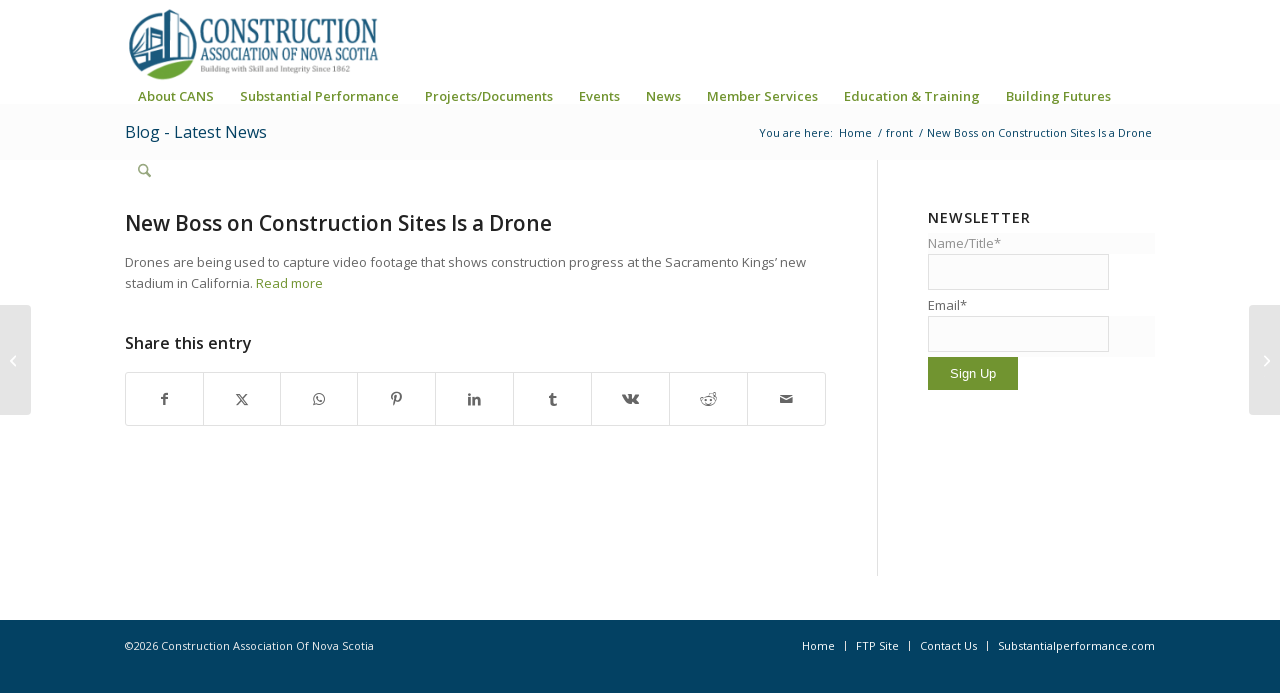

--- FILE ---
content_type: text/html; charset=UTF-8
request_url: https://www.cans.ns.ca/new-boss-on-construction-sites-is-a-drone/
body_size: 16709
content:
<!DOCTYPE html>
<html lang="en-US" class="html_stretched responsive av-preloader-disabled  html_header_top html_logo_left html_main_nav_header html_menu_right html_slim html_header_sticky_disabled html_header_shrinking_disabled html_mobile_menu_phone html_header_searchicon html_content_align_center html_header_unstick_top_disabled html_header_stretch_disabled html_av-submenu-hidden html_av-submenu-display-click html_av-overlay-side html_av-overlay-side-classic html_av-submenu-noclone html_entry_id_1606 av-cookies-no-cookie-consent av-no-preview av-default-lightbox html_text_menu_active av-mobile-menu-switch-default">
<head>
<meta charset="UTF-8" />


<!-- mobile setting -->
<meta name="viewport" content="width=device-width, initial-scale=1">

<!-- Scripts/CSS and wp_head hook -->
<meta name='robots' content='index, follow, max-image-preview:large, max-snippet:-1, max-video-preview:-1' />

	<!-- This site is optimized with the Yoast SEO plugin v26.6 - https://yoast.com/wordpress/plugins/seo/ -->
	<title>New Boss on Construction Sites Is a Drone - Construction Association Of Nova Scotia</title>
	<link rel="canonical" href="https://www.cans.ns.ca/new-boss-on-construction-sites-is-a-drone/" />
	<meta property="og:locale" content="en_US" />
	<meta property="og:type" content="article" />
	<meta property="og:title" content="New Boss on Construction Sites Is a Drone - Construction Association Of Nova Scotia" />
	<meta property="og:description" content="Drones are being used to capture video footage that shows construction progress at the Sacramento Kings’ new stadium in California. Read more" />
	<meta property="og:url" content="https://www.cans.ns.ca/new-boss-on-construction-sites-is-a-drone/" />
	<meta property="og:site_name" content="Construction Association Of Nova Scotia" />
	<meta property="article:published_time" content="2015-09-15T16:00:35+00:00" />
	<meta property="og:image" content="https://www.cans.ns.ca/wp-content/uploads/2020/04/Facebook-ShareImage.png" />
	<meta property="og:image:width" content="2500" />
	<meta property="og:image:height" content="1313" />
	<meta property="og:image:type" content="image/png" />
	<meta name="author" content="Alison Clack" />
	<meta name="twitter:card" content="summary_large_image" />
	<meta name="twitter:creator" content="@Construction_NS" />
	<meta name="twitter:site" content="@Construction_NS" />
	<meta name="twitter:label1" content="Written by" />
	<meta name="twitter:data1" content="Alison Clack" />
	<script type="application/ld+json" class="yoast-schema-graph">{"@context":"https://schema.org","@graph":[{"@type":"WebPage","@id":"https://www.cans.ns.ca/new-boss-on-construction-sites-is-a-drone/","url":"https://www.cans.ns.ca/new-boss-on-construction-sites-is-a-drone/","name":"New Boss on Construction Sites Is a Drone - Construction Association Of Nova Scotia","isPartOf":{"@id":"https://www.cans.ns.ca/#website"},"datePublished":"2015-09-15T16:00:35+00:00","author":{"@id":"https://www.cans.ns.ca/#/schema/person/c2ef44a96ad2510ddb010ce09d460d56"},"breadcrumb":{"@id":"https://www.cans.ns.ca/new-boss-on-construction-sites-is-a-drone/#breadcrumb"},"inLanguage":"en-US","potentialAction":[{"@type":"ReadAction","target":["https://www.cans.ns.ca/new-boss-on-construction-sites-is-a-drone/"]}]},{"@type":"BreadcrumbList","@id":"https://www.cans.ns.ca/new-boss-on-construction-sites-is-a-drone/#breadcrumb","itemListElement":[{"@type":"ListItem","position":1,"name":"Home","item":"https://www.cans.ns.ca/home/"},{"@type":"ListItem","position":2,"name":"New Boss on Construction Sites Is a Drone"}]},{"@type":"WebSite","@id":"https://www.cans.ns.ca/#website","url":"https://www.cans.ns.ca/","name":"Construction Association Of Nova Scotia","description":"Building with Skill and Integrity","potentialAction":[{"@type":"SearchAction","target":{"@type":"EntryPoint","urlTemplate":"https://www.cans.ns.ca/?s={search_term_string}"},"query-input":{"@type":"PropertyValueSpecification","valueRequired":true,"valueName":"search_term_string"}}],"inLanguage":"en-US"},{"@type":"Person","@id":"https://www.cans.ns.ca/#/schema/person/c2ef44a96ad2510ddb010ce09d460d56","name":"Alison Clack","image":{"@type":"ImageObject","inLanguage":"en-US","@id":"https://www.cans.ns.ca/#/schema/person/image/","url":"https://secure.gravatar.com/avatar/9f0e0808f54835ca7a001388addb03ba4bc028af547f29f9fe18002478ca00f1?s=96&d=mm&r=g","contentUrl":"https://secure.gravatar.com/avatar/9f0e0808f54835ca7a001388addb03ba4bc028af547f29f9fe18002478ca00f1?s=96&d=mm&r=g","caption":"Alison Clack"},"url":"https://www.cans.ns.ca/author/aclack/"}]}</script>
	<!-- / Yoast SEO plugin. -->


<link rel='dns-prefetch' href='//www.googletagmanager.com' />
<link rel="alternate" type="application/rss+xml" title="Construction Association Of Nova Scotia &raquo; Feed" href="https://www.cans.ns.ca/feed/" />
<link rel="alternate" type="application/rss+xml" title="Construction Association Of Nova Scotia &raquo; Comments Feed" href="https://www.cans.ns.ca/comments/feed/" />
<link rel="alternate" title="oEmbed (JSON)" type="application/json+oembed" href="https://www.cans.ns.ca/wp-json/oembed/1.0/embed?url=https%3A%2F%2Fwww.cans.ns.ca%2Fnew-boss-on-construction-sites-is-a-drone%2F" />
<link rel="alternate" title="oEmbed (XML)" type="text/xml+oembed" href="https://www.cans.ns.ca/wp-json/oembed/1.0/embed?url=https%3A%2F%2Fwww.cans.ns.ca%2Fnew-boss-on-construction-sites-is-a-drone%2F&#038;format=xml" />

<!-- google webfont font replacement -->

			<script type='text/javascript'>

				(function() {

					/*	check if webfonts are disabled by user setting via cookie - or user must opt in.	*/
					var html = document.getElementsByTagName('html')[0];
					var cookie_check = html.className.indexOf('av-cookies-needs-opt-in') >= 0 || html.className.indexOf('av-cookies-can-opt-out') >= 0;
					var allow_continue = true;
					var silent_accept_cookie = html.className.indexOf('av-cookies-user-silent-accept') >= 0;

					if( cookie_check && ! silent_accept_cookie )
					{
						if( ! document.cookie.match(/aviaCookieConsent/) || html.className.indexOf('av-cookies-session-refused') >= 0 )
						{
							allow_continue = false;
						}
						else
						{
							if( ! document.cookie.match(/aviaPrivacyRefuseCookiesHideBar/) )
							{
								allow_continue = false;
							}
							else if( ! document.cookie.match(/aviaPrivacyEssentialCookiesEnabled/) )
							{
								allow_continue = false;
							}
							else if( document.cookie.match(/aviaPrivacyGoogleWebfontsDisabled/) )
							{
								allow_continue = false;
							}
						}
					}

					if( allow_continue )
					{
						var f = document.createElement('link');

						f.type 	= 'text/css';
						f.rel 	= 'stylesheet';
						f.href 	= 'https://fonts.googleapis.com/css?family=Open+Sans:400,600&display=auto';
						f.id 	= 'avia-google-webfont';

						document.getElementsByTagName('head')[0].appendChild(f);
					}
				})();

			</script>
			<style id='wp-img-auto-sizes-contain-inline-css' type='text/css'>
img:is([sizes=auto i],[sizes^="auto," i]){contain-intrinsic-size:3000px 1500px}
/*# sourceURL=wp-img-auto-sizes-contain-inline-css */
</style>
<link rel='stylesheet' id='avia-grid-css' href='https://www.cans.ns.ca/wp-content/themes/enfold2026/css/grid.css?ver=7.1.3' type='text/css' media='all' />
<link rel='stylesheet' id='avia-base-css' href='https://www.cans.ns.ca/wp-content/themes/enfold2026/css/base.css?ver=7.1.3' type='text/css' media='all' />
<link rel='stylesheet' id='avia-layout-css' href='https://www.cans.ns.ca/wp-content/themes/enfold2026/css/layout.css?ver=7.1.3' type='text/css' media='all' />
<link rel='stylesheet' id='avia-module-audioplayer-css' href='https://www.cans.ns.ca/wp-content/themes/enfold2026/config-templatebuilder/avia-shortcodes/audio-player/audio-player.css?ver=7.1.3' type='text/css' media='all' />
<link rel='stylesheet' id='avia-module-blog-css' href='https://www.cans.ns.ca/wp-content/themes/enfold2026/config-templatebuilder/avia-shortcodes/blog/blog.css?ver=7.1.3' type='text/css' media='all' />
<link rel='stylesheet' id='avia-module-postslider-css' href='https://www.cans.ns.ca/wp-content/themes/enfold2026/config-templatebuilder/avia-shortcodes/postslider/postslider.css?ver=7.1.3' type='text/css' media='all' />
<link rel='stylesheet' id='avia-module-button-css' href='https://www.cans.ns.ca/wp-content/themes/enfold2026/config-templatebuilder/avia-shortcodes/buttons/buttons.css?ver=7.1.3' type='text/css' media='all' />
<link rel='stylesheet' id='avia-module-buttonrow-css' href='https://www.cans.ns.ca/wp-content/themes/enfold2026/config-templatebuilder/avia-shortcodes/buttonrow/buttonrow.css?ver=7.1.3' type='text/css' media='all' />
<link rel='stylesheet' id='avia-module-button-fullwidth-css' href='https://www.cans.ns.ca/wp-content/themes/enfold2026/config-templatebuilder/avia-shortcodes/buttons_fullwidth/buttons_fullwidth.css?ver=7.1.3' type='text/css' media='all' />
<link rel='stylesheet' id='avia-module-catalogue-css' href='https://www.cans.ns.ca/wp-content/themes/enfold2026/config-templatebuilder/avia-shortcodes/catalogue/catalogue.css?ver=7.1.3' type='text/css' media='all' />
<link rel='stylesheet' id='avia-module-comments-css' href='https://www.cans.ns.ca/wp-content/themes/enfold2026/config-templatebuilder/avia-shortcodes/comments/comments.css?ver=7.1.3' type='text/css' media='all' />
<link rel='stylesheet' id='avia-module-contact-css' href='https://www.cans.ns.ca/wp-content/themes/enfold2026/config-templatebuilder/avia-shortcodes/contact/contact.css?ver=7.1.3' type='text/css' media='all' />
<link rel='stylesheet' id='avia-module-slideshow-css' href='https://www.cans.ns.ca/wp-content/themes/enfold2026/config-templatebuilder/avia-shortcodes/slideshow/slideshow.css?ver=7.1.3' type='text/css' media='all' />
<link rel='stylesheet' id='avia-module-slideshow-contentpartner-css' href='https://www.cans.ns.ca/wp-content/themes/enfold2026/config-templatebuilder/avia-shortcodes/contentslider/contentslider.css?ver=7.1.3' type='text/css' media='all' />
<link rel='stylesheet' id='avia-module-countdown-css' href='https://www.cans.ns.ca/wp-content/themes/enfold2026/config-templatebuilder/avia-shortcodes/countdown/countdown.css?ver=7.1.3' type='text/css' media='all' />
<link rel='stylesheet' id='avia-module-dynamic-field-css' href='https://www.cans.ns.ca/wp-content/themes/enfold2026/config-templatebuilder/avia-shortcodes/dynamic_field/dynamic_field.css?ver=7.1.3' type='text/css' media='all' />
<link rel='stylesheet' id='avia-module-gallery-css' href='https://www.cans.ns.ca/wp-content/themes/enfold2026/config-templatebuilder/avia-shortcodes/gallery/gallery.css?ver=7.1.3' type='text/css' media='all' />
<link rel='stylesheet' id='avia-module-gallery-hor-css' href='https://www.cans.ns.ca/wp-content/themes/enfold2026/config-templatebuilder/avia-shortcodes/gallery_horizontal/gallery_horizontal.css?ver=7.1.3' type='text/css' media='all' />
<link rel='stylesheet' id='avia-module-maps-css' href='https://www.cans.ns.ca/wp-content/themes/enfold2026/config-templatebuilder/avia-shortcodes/google_maps/google_maps.css?ver=7.1.3' type='text/css' media='all' />
<link rel='stylesheet' id='avia-module-gridrow-css' href='https://www.cans.ns.ca/wp-content/themes/enfold2026/config-templatebuilder/avia-shortcodes/grid_row/grid_row.css?ver=7.1.3' type='text/css' media='all' />
<link rel='stylesheet' id='avia-module-heading-css' href='https://www.cans.ns.ca/wp-content/themes/enfold2026/config-templatebuilder/avia-shortcodes/heading/heading.css?ver=7.1.3' type='text/css' media='all' />
<link rel='stylesheet' id='avia-module-rotator-css' href='https://www.cans.ns.ca/wp-content/themes/enfold2026/config-templatebuilder/avia-shortcodes/headline_rotator/headline_rotator.css?ver=7.1.3' type='text/css' media='all' />
<link rel='stylesheet' id='avia-module-hr-css' href='https://www.cans.ns.ca/wp-content/themes/enfold2026/config-templatebuilder/avia-shortcodes/hr/hr.css?ver=7.1.3' type='text/css' media='all' />
<link rel='stylesheet' id='avia-module-icon-css' href='https://www.cans.ns.ca/wp-content/themes/enfold2026/config-templatebuilder/avia-shortcodes/icon/icon.css?ver=7.1.3' type='text/css' media='all' />
<link rel='stylesheet' id='avia-module-icon-circles-css' href='https://www.cans.ns.ca/wp-content/themes/enfold2026/config-templatebuilder/avia-shortcodes/icon_circles/icon_circles.css?ver=7.1.3' type='text/css' media='all' />
<link rel='stylesheet' id='avia-module-iconbox-css' href='https://www.cans.ns.ca/wp-content/themes/enfold2026/config-templatebuilder/avia-shortcodes/iconbox/iconbox.css?ver=7.1.3' type='text/css' media='all' />
<link rel='stylesheet' id='avia-module-icongrid-css' href='https://www.cans.ns.ca/wp-content/themes/enfold2026/config-templatebuilder/avia-shortcodes/icongrid/icongrid.css?ver=7.1.3' type='text/css' media='all' />
<link rel='stylesheet' id='avia-module-iconlist-css' href='https://www.cans.ns.ca/wp-content/themes/enfold2026/config-templatebuilder/avia-shortcodes/iconlist/iconlist.css?ver=7.1.3' type='text/css' media='all' />
<link rel='stylesheet' id='avia-module-image-css' href='https://www.cans.ns.ca/wp-content/themes/enfold2026/config-templatebuilder/avia-shortcodes/image/image.css?ver=7.1.3' type='text/css' media='all' />
<link rel='stylesheet' id='avia-module-image-diff-css' href='https://www.cans.ns.ca/wp-content/themes/enfold2026/config-templatebuilder/avia-shortcodes/image_diff/image_diff.css?ver=7.1.3' type='text/css' media='all' />
<link rel='stylesheet' id='avia-module-hotspot-css' href='https://www.cans.ns.ca/wp-content/themes/enfold2026/config-templatebuilder/avia-shortcodes/image_hotspots/image_hotspots.css?ver=7.1.3' type='text/css' media='all' />
<link rel='stylesheet' id='avia-module-sc-lottie-animation-css' href='https://www.cans.ns.ca/wp-content/themes/enfold2026/config-templatebuilder/avia-shortcodes/lottie_animation/lottie_animation.css?ver=7.1.3' type='text/css' media='all' />
<link rel='stylesheet' id='avia-module-magazine-css' href='https://www.cans.ns.ca/wp-content/themes/enfold2026/config-templatebuilder/avia-shortcodes/magazine/magazine.css?ver=7.1.3' type='text/css' media='all' />
<link rel='stylesheet' id='avia-module-masonry-css' href='https://www.cans.ns.ca/wp-content/themes/enfold2026/config-templatebuilder/avia-shortcodes/masonry_entries/masonry_entries.css?ver=7.1.3' type='text/css' media='all' />
<link rel='stylesheet' id='avia-siteloader-css' href='https://www.cans.ns.ca/wp-content/themes/enfold2026/css/avia-snippet-site-preloader.css?ver=7.1.3' type='text/css' media='all' />
<link rel='stylesheet' id='avia-module-menu-css' href='https://www.cans.ns.ca/wp-content/themes/enfold2026/config-templatebuilder/avia-shortcodes/menu/menu.css?ver=7.1.3' type='text/css' media='all' />
<link rel='stylesheet' id='avia-module-notification-css' href='https://www.cans.ns.ca/wp-content/themes/enfold2026/config-templatebuilder/avia-shortcodes/notification/notification.css?ver=7.1.3' type='text/css' media='all' />
<link rel='stylesheet' id='avia-module-numbers-css' href='https://www.cans.ns.ca/wp-content/themes/enfold2026/config-templatebuilder/avia-shortcodes/numbers/numbers.css?ver=7.1.3' type='text/css' media='all' />
<link rel='stylesheet' id='avia-module-portfolio-css' href='https://www.cans.ns.ca/wp-content/themes/enfold2026/config-templatebuilder/avia-shortcodes/portfolio/portfolio.css?ver=7.1.3' type='text/css' media='all' />
<link rel='stylesheet' id='avia-module-post-metadata-css' href='https://www.cans.ns.ca/wp-content/themes/enfold2026/config-templatebuilder/avia-shortcodes/post_metadata/post_metadata.css?ver=7.1.3' type='text/css' media='all' />
<link rel='stylesheet' id='avia-module-progress-bar-css' href='https://www.cans.ns.ca/wp-content/themes/enfold2026/config-templatebuilder/avia-shortcodes/progressbar/progressbar.css?ver=7.1.3' type='text/css' media='all' />
<link rel='stylesheet' id='avia-module-promobox-css' href='https://www.cans.ns.ca/wp-content/themes/enfold2026/config-templatebuilder/avia-shortcodes/promobox/promobox.css?ver=7.1.3' type='text/css' media='all' />
<link rel='stylesheet' id='avia-sc-search-css' href='https://www.cans.ns.ca/wp-content/themes/enfold2026/config-templatebuilder/avia-shortcodes/search/search.css?ver=7.1.3' type='text/css' media='all' />
<link rel='stylesheet' id='avia-module-slideshow-accordion-css' href='https://www.cans.ns.ca/wp-content/themes/enfold2026/config-templatebuilder/avia-shortcodes/slideshow_accordion/slideshow_accordion.css?ver=7.1.3' type='text/css' media='all' />
<link rel='stylesheet' id='avia-module-slideshow-feature-image-css' href='https://www.cans.ns.ca/wp-content/themes/enfold2026/config-templatebuilder/avia-shortcodes/slideshow_feature_image/slideshow_feature_image.css?ver=7.1.3' type='text/css' media='all' />
<link rel='stylesheet' id='avia-module-slideshow-fullsize-css' href='https://www.cans.ns.ca/wp-content/themes/enfold2026/config-templatebuilder/avia-shortcodes/slideshow_fullsize/slideshow_fullsize.css?ver=7.1.3' type='text/css' media='all' />
<link rel='stylesheet' id='avia-module-slideshow-fullscreen-css' href='https://www.cans.ns.ca/wp-content/themes/enfold2026/config-templatebuilder/avia-shortcodes/slideshow_fullscreen/slideshow_fullscreen.css?ver=7.1.3' type='text/css' media='all' />
<link rel='stylesheet' id='avia-module-slideshow-ls-css' href='https://www.cans.ns.ca/wp-content/themes/enfold2026/config-templatebuilder/avia-shortcodes/slideshow_layerslider/slideshow_layerslider.css?ver=7.1.3' type='text/css' media='all' />
<link rel='stylesheet' id='avia-module-social-css' href='https://www.cans.ns.ca/wp-content/themes/enfold2026/config-templatebuilder/avia-shortcodes/social_share/social_share.css?ver=7.1.3' type='text/css' media='all' />
<link rel='stylesheet' id='avia-module-tabsection-css' href='https://www.cans.ns.ca/wp-content/themes/enfold2026/config-templatebuilder/avia-shortcodes/tab_section/tab_section.css?ver=7.1.3' type='text/css' media='all' />
<link rel='stylesheet' id='avia-module-table-css' href='https://www.cans.ns.ca/wp-content/themes/enfold2026/config-templatebuilder/avia-shortcodes/table/table.css?ver=7.1.3' type='text/css' media='all' />
<link rel='stylesheet' id='avia-module-tabs-css' href='https://www.cans.ns.ca/wp-content/themes/enfold2026/config-templatebuilder/avia-shortcodes/tabs/tabs.css?ver=7.1.3' type='text/css' media='all' />
<link rel='stylesheet' id='avia-module-team-css' href='https://www.cans.ns.ca/wp-content/themes/enfold2026/config-templatebuilder/avia-shortcodes/team/team.css?ver=7.1.3' type='text/css' media='all' />
<link rel='stylesheet' id='avia-module-testimonials-css' href='https://www.cans.ns.ca/wp-content/themes/enfold2026/config-templatebuilder/avia-shortcodes/testimonials/testimonials.css?ver=7.1.3' type='text/css' media='all' />
<link rel='stylesheet' id='avia-module-timeline-css' href='https://www.cans.ns.ca/wp-content/themes/enfold2026/config-templatebuilder/avia-shortcodes/timeline/timeline.css?ver=7.1.3' type='text/css' media='all' />
<link rel='stylesheet' id='avia-module-toggles-css' href='https://www.cans.ns.ca/wp-content/themes/enfold2026/config-templatebuilder/avia-shortcodes/toggles/toggles.css?ver=7.1.3' type='text/css' media='all' />
<link rel='stylesheet' id='avia-module-video-css' href='https://www.cans.ns.ca/wp-content/themes/enfold2026/config-templatebuilder/avia-shortcodes/video/video.css?ver=7.1.3' type='text/css' media='all' />
<style id='wp-emoji-styles-inline-css' type='text/css'>

	img.wp-smiley, img.emoji {
		display: inline !important;
		border: none !important;
		box-shadow: none !important;
		height: 1em !important;
		width: 1em !important;
		margin: 0 0.07em !important;
		vertical-align: -0.1em !important;
		background: none !important;
		padding: 0 !important;
	}
/*# sourceURL=wp-emoji-styles-inline-css */
</style>
<style id='wp-block-library-inline-css' type='text/css'>
:root{--wp-block-synced-color:#7a00df;--wp-block-synced-color--rgb:122,0,223;--wp-bound-block-color:var(--wp-block-synced-color);--wp-editor-canvas-background:#ddd;--wp-admin-theme-color:#007cba;--wp-admin-theme-color--rgb:0,124,186;--wp-admin-theme-color-darker-10:#006ba1;--wp-admin-theme-color-darker-10--rgb:0,107,160.5;--wp-admin-theme-color-darker-20:#005a87;--wp-admin-theme-color-darker-20--rgb:0,90,135;--wp-admin-border-width-focus:2px}@media (min-resolution:192dpi){:root{--wp-admin-border-width-focus:1.5px}}.wp-element-button{cursor:pointer}:root .has-very-light-gray-background-color{background-color:#eee}:root .has-very-dark-gray-background-color{background-color:#313131}:root .has-very-light-gray-color{color:#eee}:root .has-very-dark-gray-color{color:#313131}:root .has-vivid-green-cyan-to-vivid-cyan-blue-gradient-background{background:linear-gradient(135deg,#00d084,#0693e3)}:root .has-purple-crush-gradient-background{background:linear-gradient(135deg,#34e2e4,#4721fb 50%,#ab1dfe)}:root .has-hazy-dawn-gradient-background{background:linear-gradient(135deg,#faaca8,#dad0ec)}:root .has-subdued-olive-gradient-background{background:linear-gradient(135deg,#fafae1,#67a671)}:root .has-atomic-cream-gradient-background{background:linear-gradient(135deg,#fdd79a,#004a59)}:root .has-nightshade-gradient-background{background:linear-gradient(135deg,#330968,#31cdcf)}:root .has-midnight-gradient-background{background:linear-gradient(135deg,#020381,#2874fc)}:root{--wp--preset--font-size--normal:16px;--wp--preset--font-size--huge:42px}.has-regular-font-size{font-size:1em}.has-larger-font-size{font-size:2.625em}.has-normal-font-size{font-size:var(--wp--preset--font-size--normal)}.has-huge-font-size{font-size:var(--wp--preset--font-size--huge)}.has-text-align-center{text-align:center}.has-text-align-left{text-align:left}.has-text-align-right{text-align:right}.has-fit-text{white-space:nowrap!important}#end-resizable-editor-section{display:none}.aligncenter{clear:both}.items-justified-left{justify-content:flex-start}.items-justified-center{justify-content:center}.items-justified-right{justify-content:flex-end}.items-justified-space-between{justify-content:space-between}.screen-reader-text{border:0;clip-path:inset(50%);height:1px;margin:-1px;overflow:hidden;padding:0;position:absolute;width:1px;word-wrap:normal!important}.screen-reader-text:focus{background-color:#ddd;clip-path:none;color:#444;display:block;font-size:1em;height:auto;left:5px;line-height:normal;padding:15px 23px 14px;text-decoration:none;top:5px;width:auto;z-index:100000}html :where(.has-border-color){border-style:solid}html :where([style*=border-top-color]){border-top-style:solid}html :where([style*=border-right-color]){border-right-style:solid}html :where([style*=border-bottom-color]){border-bottom-style:solid}html :where([style*=border-left-color]){border-left-style:solid}html :where([style*=border-width]){border-style:solid}html :where([style*=border-top-width]){border-top-style:solid}html :where([style*=border-right-width]){border-right-style:solid}html :where([style*=border-bottom-width]){border-bottom-style:solid}html :where([style*=border-left-width]){border-left-style:solid}html :where(img[class*=wp-image-]){height:auto;max-width:100%}:where(figure){margin:0 0 1em}html :where(.is-position-sticky){--wp-admin--admin-bar--position-offset:var(--wp-admin--admin-bar--height,0px)}@media screen and (max-width:600px){html :where(.is-position-sticky){--wp-admin--admin-bar--position-offset:0px}}

/*# sourceURL=wp-block-library-inline-css */
</style><style id='global-styles-inline-css' type='text/css'>
:root{--wp--preset--aspect-ratio--square: 1;--wp--preset--aspect-ratio--4-3: 4/3;--wp--preset--aspect-ratio--3-4: 3/4;--wp--preset--aspect-ratio--3-2: 3/2;--wp--preset--aspect-ratio--2-3: 2/3;--wp--preset--aspect-ratio--16-9: 16/9;--wp--preset--aspect-ratio--9-16: 9/16;--wp--preset--color--black: #000000;--wp--preset--color--cyan-bluish-gray: #abb8c3;--wp--preset--color--white: #ffffff;--wp--preset--color--pale-pink: #f78da7;--wp--preset--color--vivid-red: #cf2e2e;--wp--preset--color--luminous-vivid-orange: #ff6900;--wp--preset--color--luminous-vivid-amber: #fcb900;--wp--preset--color--light-green-cyan: #7bdcb5;--wp--preset--color--vivid-green-cyan: #00d084;--wp--preset--color--pale-cyan-blue: #8ed1fc;--wp--preset--color--vivid-cyan-blue: #0693e3;--wp--preset--color--vivid-purple: #9b51e0;--wp--preset--color--metallic-red: #b02b2c;--wp--preset--color--maximum-yellow-red: #edae44;--wp--preset--color--yellow-sun: #eeee22;--wp--preset--color--palm-leaf: #83a846;--wp--preset--color--aero: #7bb0e7;--wp--preset--color--old-lavender: #745f7e;--wp--preset--color--steel-teal: #5f8789;--wp--preset--color--raspberry-pink: #d65799;--wp--preset--color--medium-turquoise: #4ecac2;--wp--preset--gradient--vivid-cyan-blue-to-vivid-purple: linear-gradient(135deg,rgb(6,147,227) 0%,rgb(155,81,224) 100%);--wp--preset--gradient--light-green-cyan-to-vivid-green-cyan: linear-gradient(135deg,rgb(122,220,180) 0%,rgb(0,208,130) 100%);--wp--preset--gradient--luminous-vivid-amber-to-luminous-vivid-orange: linear-gradient(135deg,rgb(252,185,0) 0%,rgb(255,105,0) 100%);--wp--preset--gradient--luminous-vivid-orange-to-vivid-red: linear-gradient(135deg,rgb(255,105,0) 0%,rgb(207,46,46) 100%);--wp--preset--gradient--very-light-gray-to-cyan-bluish-gray: linear-gradient(135deg,rgb(238,238,238) 0%,rgb(169,184,195) 100%);--wp--preset--gradient--cool-to-warm-spectrum: linear-gradient(135deg,rgb(74,234,220) 0%,rgb(151,120,209) 20%,rgb(207,42,186) 40%,rgb(238,44,130) 60%,rgb(251,105,98) 80%,rgb(254,248,76) 100%);--wp--preset--gradient--blush-light-purple: linear-gradient(135deg,rgb(255,206,236) 0%,rgb(152,150,240) 100%);--wp--preset--gradient--blush-bordeaux: linear-gradient(135deg,rgb(254,205,165) 0%,rgb(254,45,45) 50%,rgb(107,0,62) 100%);--wp--preset--gradient--luminous-dusk: linear-gradient(135deg,rgb(255,203,112) 0%,rgb(199,81,192) 50%,rgb(65,88,208) 100%);--wp--preset--gradient--pale-ocean: linear-gradient(135deg,rgb(255,245,203) 0%,rgb(182,227,212) 50%,rgb(51,167,181) 100%);--wp--preset--gradient--electric-grass: linear-gradient(135deg,rgb(202,248,128) 0%,rgb(113,206,126) 100%);--wp--preset--gradient--midnight: linear-gradient(135deg,rgb(2,3,129) 0%,rgb(40,116,252) 100%);--wp--preset--font-size--small: 1rem;--wp--preset--font-size--medium: 1.125rem;--wp--preset--font-size--large: 1.75rem;--wp--preset--font-size--x-large: clamp(1.75rem, 3vw, 2.25rem);--wp--preset--spacing--20: 0.44rem;--wp--preset--spacing--30: 0.67rem;--wp--preset--spacing--40: 1rem;--wp--preset--spacing--50: 1.5rem;--wp--preset--spacing--60: 2.25rem;--wp--preset--spacing--70: 3.38rem;--wp--preset--spacing--80: 5.06rem;--wp--preset--shadow--natural: 6px 6px 9px rgba(0, 0, 0, 0.2);--wp--preset--shadow--deep: 12px 12px 50px rgba(0, 0, 0, 0.4);--wp--preset--shadow--sharp: 6px 6px 0px rgba(0, 0, 0, 0.2);--wp--preset--shadow--outlined: 6px 6px 0px -3px rgb(255, 255, 255), 6px 6px rgb(0, 0, 0);--wp--preset--shadow--crisp: 6px 6px 0px rgb(0, 0, 0);}:root { --wp--style--global--content-size: 800px;--wp--style--global--wide-size: 1130px; }:where(body) { margin: 0; }.wp-site-blocks > .alignleft { float: left; margin-right: 2em; }.wp-site-blocks > .alignright { float: right; margin-left: 2em; }.wp-site-blocks > .aligncenter { justify-content: center; margin-left: auto; margin-right: auto; }:where(.is-layout-flex){gap: 0.5em;}:where(.is-layout-grid){gap: 0.5em;}.is-layout-flow > .alignleft{float: left;margin-inline-start: 0;margin-inline-end: 2em;}.is-layout-flow > .alignright{float: right;margin-inline-start: 2em;margin-inline-end: 0;}.is-layout-flow > .aligncenter{margin-left: auto !important;margin-right: auto !important;}.is-layout-constrained > .alignleft{float: left;margin-inline-start: 0;margin-inline-end: 2em;}.is-layout-constrained > .alignright{float: right;margin-inline-start: 2em;margin-inline-end: 0;}.is-layout-constrained > .aligncenter{margin-left: auto !important;margin-right: auto !important;}.is-layout-constrained > :where(:not(.alignleft):not(.alignright):not(.alignfull)){max-width: var(--wp--style--global--content-size);margin-left: auto !important;margin-right: auto !important;}.is-layout-constrained > .alignwide{max-width: var(--wp--style--global--wide-size);}body .is-layout-flex{display: flex;}.is-layout-flex{flex-wrap: wrap;align-items: center;}.is-layout-flex > :is(*, div){margin: 0;}body .is-layout-grid{display: grid;}.is-layout-grid > :is(*, div){margin: 0;}body{padding-top: 0px;padding-right: 0px;padding-bottom: 0px;padding-left: 0px;}a:where(:not(.wp-element-button)){text-decoration: underline;}:root :where(.wp-element-button, .wp-block-button__link){background-color: #32373c;border-width: 0;color: #fff;font-family: inherit;font-size: inherit;font-style: inherit;font-weight: inherit;letter-spacing: inherit;line-height: inherit;padding-top: calc(0.667em + 2px);padding-right: calc(1.333em + 2px);padding-bottom: calc(0.667em + 2px);padding-left: calc(1.333em + 2px);text-decoration: none;text-transform: inherit;}.has-black-color{color: var(--wp--preset--color--black) !important;}.has-cyan-bluish-gray-color{color: var(--wp--preset--color--cyan-bluish-gray) !important;}.has-white-color{color: var(--wp--preset--color--white) !important;}.has-pale-pink-color{color: var(--wp--preset--color--pale-pink) !important;}.has-vivid-red-color{color: var(--wp--preset--color--vivid-red) !important;}.has-luminous-vivid-orange-color{color: var(--wp--preset--color--luminous-vivid-orange) !important;}.has-luminous-vivid-amber-color{color: var(--wp--preset--color--luminous-vivid-amber) !important;}.has-light-green-cyan-color{color: var(--wp--preset--color--light-green-cyan) !important;}.has-vivid-green-cyan-color{color: var(--wp--preset--color--vivid-green-cyan) !important;}.has-pale-cyan-blue-color{color: var(--wp--preset--color--pale-cyan-blue) !important;}.has-vivid-cyan-blue-color{color: var(--wp--preset--color--vivid-cyan-blue) !important;}.has-vivid-purple-color{color: var(--wp--preset--color--vivid-purple) !important;}.has-metallic-red-color{color: var(--wp--preset--color--metallic-red) !important;}.has-maximum-yellow-red-color{color: var(--wp--preset--color--maximum-yellow-red) !important;}.has-yellow-sun-color{color: var(--wp--preset--color--yellow-sun) !important;}.has-palm-leaf-color{color: var(--wp--preset--color--palm-leaf) !important;}.has-aero-color{color: var(--wp--preset--color--aero) !important;}.has-old-lavender-color{color: var(--wp--preset--color--old-lavender) !important;}.has-steel-teal-color{color: var(--wp--preset--color--steel-teal) !important;}.has-raspberry-pink-color{color: var(--wp--preset--color--raspberry-pink) !important;}.has-medium-turquoise-color{color: var(--wp--preset--color--medium-turquoise) !important;}.has-black-background-color{background-color: var(--wp--preset--color--black) !important;}.has-cyan-bluish-gray-background-color{background-color: var(--wp--preset--color--cyan-bluish-gray) !important;}.has-white-background-color{background-color: var(--wp--preset--color--white) !important;}.has-pale-pink-background-color{background-color: var(--wp--preset--color--pale-pink) !important;}.has-vivid-red-background-color{background-color: var(--wp--preset--color--vivid-red) !important;}.has-luminous-vivid-orange-background-color{background-color: var(--wp--preset--color--luminous-vivid-orange) !important;}.has-luminous-vivid-amber-background-color{background-color: var(--wp--preset--color--luminous-vivid-amber) !important;}.has-light-green-cyan-background-color{background-color: var(--wp--preset--color--light-green-cyan) !important;}.has-vivid-green-cyan-background-color{background-color: var(--wp--preset--color--vivid-green-cyan) !important;}.has-pale-cyan-blue-background-color{background-color: var(--wp--preset--color--pale-cyan-blue) !important;}.has-vivid-cyan-blue-background-color{background-color: var(--wp--preset--color--vivid-cyan-blue) !important;}.has-vivid-purple-background-color{background-color: var(--wp--preset--color--vivid-purple) !important;}.has-metallic-red-background-color{background-color: var(--wp--preset--color--metallic-red) !important;}.has-maximum-yellow-red-background-color{background-color: var(--wp--preset--color--maximum-yellow-red) !important;}.has-yellow-sun-background-color{background-color: var(--wp--preset--color--yellow-sun) !important;}.has-palm-leaf-background-color{background-color: var(--wp--preset--color--palm-leaf) !important;}.has-aero-background-color{background-color: var(--wp--preset--color--aero) !important;}.has-old-lavender-background-color{background-color: var(--wp--preset--color--old-lavender) !important;}.has-steel-teal-background-color{background-color: var(--wp--preset--color--steel-teal) !important;}.has-raspberry-pink-background-color{background-color: var(--wp--preset--color--raspberry-pink) !important;}.has-medium-turquoise-background-color{background-color: var(--wp--preset--color--medium-turquoise) !important;}.has-black-border-color{border-color: var(--wp--preset--color--black) !important;}.has-cyan-bluish-gray-border-color{border-color: var(--wp--preset--color--cyan-bluish-gray) !important;}.has-white-border-color{border-color: var(--wp--preset--color--white) !important;}.has-pale-pink-border-color{border-color: var(--wp--preset--color--pale-pink) !important;}.has-vivid-red-border-color{border-color: var(--wp--preset--color--vivid-red) !important;}.has-luminous-vivid-orange-border-color{border-color: var(--wp--preset--color--luminous-vivid-orange) !important;}.has-luminous-vivid-amber-border-color{border-color: var(--wp--preset--color--luminous-vivid-amber) !important;}.has-light-green-cyan-border-color{border-color: var(--wp--preset--color--light-green-cyan) !important;}.has-vivid-green-cyan-border-color{border-color: var(--wp--preset--color--vivid-green-cyan) !important;}.has-pale-cyan-blue-border-color{border-color: var(--wp--preset--color--pale-cyan-blue) !important;}.has-vivid-cyan-blue-border-color{border-color: var(--wp--preset--color--vivid-cyan-blue) !important;}.has-vivid-purple-border-color{border-color: var(--wp--preset--color--vivid-purple) !important;}.has-metallic-red-border-color{border-color: var(--wp--preset--color--metallic-red) !important;}.has-maximum-yellow-red-border-color{border-color: var(--wp--preset--color--maximum-yellow-red) !important;}.has-yellow-sun-border-color{border-color: var(--wp--preset--color--yellow-sun) !important;}.has-palm-leaf-border-color{border-color: var(--wp--preset--color--palm-leaf) !important;}.has-aero-border-color{border-color: var(--wp--preset--color--aero) !important;}.has-old-lavender-border-color{border-color: var(--wp--preset--color--old-lavender) !important;}.has-steel-teal-border-color{border-color: var(--wp--preset--color--steel-teal) !important;}.has-raspberry-pink-border-color{border-color: var(--wp--preset--color--raspberry-pink) !important;}.has-medium-turquoise-border-color{border-color: var(--wp--preset--color--medium-turquoise) !important;}.has-vivid-cyan-blue-to-vivid-purple-gradient-background{background: var(--wp--preset--gradient--vivid-cyan-blue-to-vivid-purple) !important;}.has-light-green-cyan-to-vivid-green-cyan-gradient-background{background: var(--wp--preset--gradient--light-green-cyan-to-vivid-green-cyan) !important;}.has-luminous-vivid-amber-to-luminous-vivid-orange-gradient-background{background: var(--wp--preset--gradient--luminous-vivid-amber-to-luminous-vivid-orange) !important;}.has-luminous-vivid-orange-to-vivid-red-gradient-background{background: var(--wp--preset--gradient--luminous-vivid-orange-to-vivid-red) !important;}.has-very-light-gray-to-cyan-bluish-gray-gradient-background{background: var(--wp--preset--gradient--very-light-gray-to-cyan-bluish-gray) !important;}.has-cool-to-warm-spectrum-gradient-background{background: var(--wp--preset--gradient--cool-to-warm-spectrum) !important;}.has-blush-light-purple-gradient-background{background: var(--wp--preset--gradient--blush-light-purple) !important;}.has-blush-bordeaux-gradient-background{background: var(--wp--preset--gradient--blush-bordeaux) !important;}.has-luminous-dusk-gradient-background{background: var(--wp--preset--gradient--luminous-dusk) !important;}.has-pale-ocean-gradient-background{background: var(--wp--preset--gradient--pale-ocean) !important;}.has-electric-grass-gradient-background{background: var(--wp--preset--gradient--electric-grass) !important;}.has-midnight-gradient-background{background: var(--wp--preset--gradient--midnight) !important;}.has-small-font-size{font-size: var(--wp--preset--font-size--small) !important;}.has-medium-font-size{font-size: var(--wp--preset--font-size--medium) !important;}.has-large-font-size{font-size: var(--wp--preset--font-size--large) !important;}.has-x-large-font-size{font-size: var(--wp--preset--font-size--x-large) !important;}
/*# sourceURL=global-styles-inline-css */
</style>

<link rel='stylesheet' id='wp-polls-css' href='https://www.cans.ns.ca/wp-content/plugins/wp-polls/polls-css.css?ver=2.77.3' type='text/css' media='all' />
<style id='wp-polls-inline-css' type='text/css'>
.wp-polls .pollbar {
	margin: 1px;
	font-size: 6px;
	line-height: 8px;
	height: 8px;
	background-image: url('https://www.cans.ns.ca/wp-content/plugins/wp-polls/images/default/pollbg.gif');
	border: 1px solid #c8c8c8;
}

/*# sourceURL=wp-polls-inline-css */
</style>
<link rel='stylesheet' id='avia-scs-css' href='https://www.cans.ns.ca/wp-content/themes/enfold2026/css/shortcodes.css?ver=7.1.3' type='text/css' media='all' />
<link rel='stylesheet' id='avia-fold-unfold-css' href='https://www.cans.ns.ca/wp-content/themes/enfold2026/css/avia-snippet-fold-unfold.css?ver=7.1.3' type='text/css' media='all' />
<link rel='stylesheet' id='avia-popup-css-css' href='https://www.cans.ns.ca/wp-content/themes/enfold2026/js/aviapopup/magnific-popup.min.css?ver=7.1.3' type='text/css' media='screen' />
<link rel='stylesheet' id='avia-lightbox-css' href='https://www.cans.ns.ca/wp-content/themes/enfold2026/css/avia-snippet-lightbox.css?ver=7.1.3' type='text/css' media='screen' />
<link rel='stylesheet' id='avia-widget-css-css' href='https://www.cans.ns.ca/wp-content/themes/enfold2026/css/avia-snippet-widget.css?ver=7.1.3' type='text/css' media='screen' />
<link rel='stylesheet' id='avia-dynamic-css' href='https://www.cans.ns.ca/wp-content/uploads/dynamic_avia/enfold.css?ver=69645d1988664' type='text/css' media='all' />
<link rel='stylesheet' id='avia-custom-css' href='https://www.cans.ns.ca/wp-content/themes/enfold2026/css/custom.css?ver=7.1.3' type='text/css' media='all' />
<script type="text/javascript" src="https://www.cans.ns.ca/wp-includes/js/jquery/jquery.min.js?ver=3.7.1" id="jquery-core-js"></script>
<script type="text/javascript" src="https://www.cans.ns.ca/wp-includes/js/jquery/jquery-migrate.min.js?ver=3.4.1" id="jquery-migrate-js"></script>
<script type="text/javascript" src="https://www.cans.ns.ca/wp-content/themes/enfold2026/js/avia-js.js?ver=7.1.3" id="avia-js-js"></script>
<script type="text/javascript" src="https://www.cans.ns.ca/wp-content/themes/enfold2026/js/avia-compat.js?ver=7.1.3" id="avia-compat-js"></script>

<!-- Google tag (gtag.js) snippet added by Site Kit -->
<!-- Google Analytics snippet added by Site Kit -->
<script type="text/javascript" src="https://www.googletagmanager.com/gtag/js?id=GT-WR9NFPV" id="google_gtagjs-js" async></script>
<script type="text/javascript" id="google_gtagjs-js-after">
/* <![CDATA[ */
window.dataLayer = window.dataLayer || [];function gtag(){dataLayer.push(arguments);}
gtag("set","linker",{"domains":["www.cans.ns.ca"]});
gtag("js", new Date());
gtag("set", "developer_id.dZTNiMT", true);
gtag("config", "GT-WR9NFPV");
//# sourceURL=google_gtagjs-js-after
/* ]]> */
</script>
<link rel="https://api.w.org/" href="https://www.cans.ns.ca/wp-json/" /><link rel="alternate" title="JSON" type="application/json" href="https://www.cans.ns.ca/wp-json/wp/v2/posts/1606" /><link rel="EditURI" type="application/rsd+xml" title="RSD" href="https://www.cans.ns.ca/xmlrpc.php?rsd" />
<meta name="generator" content="WordPress 6.9" />
<link rel='shortlink' href='https://www.cans.ns.ca/?p=1606' />
<meta name="generator" content="Site Kit by Google 1.168.0" />
<link rel="icon" href="https://www.cans.ns.cawp-content/uploads/2013/08/cans_favicon.png" type="image/png">
<!--[if lt IE 9]><script src="https://www.cans.ns.ca/wp-content/themes/enfold2026/js/html5shiv.js"></script><![endif]--><link rel="profile" href="https://gmpg.org/xfn/11" />
<link rel="alternate" type="application/rss+xml" title="Construction Association Of Nova Scotia RSS2 Feed" href="https://www.cans.ns.ca/feed/" />
<link rel="pingback" href="https://www.cans.ns.ca/xmlrpc.php" />
<style type="text/css">
		@font-face {font-family: 'entypo-fontello-enfold'; font-weight: normal; font-style: normal; font-display: auto;
		src: url('https://www.cans.ns.ca/wp-content/themes/enfold2026/config-templatebuilder/avia-template-builder/assets/fonts/entypo-fontello-enfold/entypo-fontello-enfold.woff2') format('woff2'),
		url('https://www.cans.ns.ca/wp-content/themes/enfold2026/config-templatebuilder/avia-template-builder/assets/fonts/entypo-fontello-enfold/entypo-fontello-enfold.woff') format('woff'),
		url('https://www.cans.ns.ca/wp-content/themes/enfold2026/config-templatebuilder/avia-template-builder/assets/fonts/entypo-fontello-enfold/entypo-fontello-enfold.ttf') format('truetype'),
		url('https://www.cans.ns.ca/wp-content/themes/enfold2026/config-templatebuilder/avia-template-builder/assets/fonts/entypo-fontello-enfold/entypo-fontello-enfold.svg#entypo-fontello-enfold') format('svg'),
		url('https://www.cans.ns.ca/wp-content/themes/enfold2026/config-templatebuilder/avia-template-builder/assets/fonts/entypo-fontello-enfold/entypo-fontello-enfold.eot'),
		url('https://www.cans.ns.ca/wp-content/themes/enfold2026/config-templatebuilder/avia-template-builder/assets/fonts/entypo-fontello-enfold/entypo-fontello-enfold.eot?#iefix') format('embedded-opentype');
		}

		#top .avia-font-entypo-fontello-enfold, body .avia-font-entypo-fontello-enfold, html body [data-av_iconfont='entypo-fontello-enfold']:before{ font-family: 'entypo-fontello-enfold'; }
		
		@font-face {font-family: 'entypo-fontello'; font-weight: normal; font-style: normal; font-display: auto;
		src: url('https://www.cans.ns.ca/wp-content/themes/enfold2026/config-templatebuilder/avia-template-builder/assets/fonts/entypo-fontello/entypo-fontello.woff2') format('woff2'),
		url('https://www.cans.ns.ca/wp-content/themes/enfold2026/config-templatebuilder/avia-template-builder/assets/fonts/entypo-fontello/entypo-fontello.woff') format('woff'),
		url('https://www.cans.ns.ca/wp-content/themes/enfold2026/config-templatebuilder/avia-template-builder/assets/fonts/entypo-fontello/entypo-fontello.ttf') format('truetype'),
		url('https://www.cans.ns.ca/wp-content/themes/enfold2026/config-templatebuilder/avia-template-builder/assets/fonts/entypo-fontello/entypo-fontello.svg#entypo-fontello') format('svg'),
		url('https://www.cans.ns.ca/wp-content/themes/enfold2026/config-templatebuilder/avia-template-builder/assets/fonts/entypo-fontello/entypo-fontello.eot'),
		url('https://www.cans.ns.ca/wp-content/themes/enfold2026/config-templatebuilder/avia-template-builder/assets/fonts/entypo-fontello/entypo-fontello.eot?#iefix') format('embedded-opentype');
		}

		#top .avia-font-entypo-fontello, body .avia-font-entypo-fontello, html body [data-av_iconfont='entypo-fontello']:before{ font-family: 'entypo-fontello'; }
		</style>

<!--
Debugging Info for Theme support: 

Theme: Enfold
Version: 7.1.3
Installed: enfold2026
AviaFramework Version: 5.6
AviaBuilder Version: 6.0
aviaElementManager Version: 1.0.1
ML:256-PU:36-PLA:9
WP:6.9
Compress: CSS:disabled - JS:disabled
Updates: enabled - token has changed and not verified
PLAu:8
-->
</head>

<body id="top" class="wp-singular post-template-default single single-post postid-1606 single-format-standard wp-theme-enfold2026 stretched rtl_columns av-curtain-numeric open_sans  post-type-post category-front category-news avia-responsive-images-support" itemscope="itemscope" itemtype="https://schema.org/WebPage" >

	
	<div id='wrap_all'>

	
<header id='header' class='all_colors header_color light_bg_color  av_header_top av_logo_left av_main_nav_header av_menu_right av_slim av_header_sticky_disabled av_header_shrinking_disabled av_header_stretch_disabled av_mobile_menu_phone av_header_searchicon av_header_unstick_top_disabled av_bottom_nav_disabled  av_header_border_disabled'  data-av_shrink_factor='50' role="banner" itemscope="itemscope" itemtype="https://schema.org/WPHeader" >

		<div  id='header_main' class='container_wrap container_wrap_logo'>

        <div class='container av-logo-container'><div class='inner-container'><span class='logo avia-standard-logo'><a href='https://www.cans.ns.ca/' class='' aria-label='Construction Association Of Nova Scotia' ><img src="https://www.cans.ns.ca/wp-content/uploads/2013/08/Cans_Updatedlogo-300x104.png" height="100" width="300" alt='Construction Association Of Nova Scotia' title='' /></a></span><nav class='main_menu' data-selectname='Select a page'  role="navigation" itemscope="itemscope" itemtype="https://schema.org/SiteNavigationElement" ><div class="avia-menu av-main-nav-wrap"><ul role="menu" class="menu av-main-nav" id="avia-menu"><li role="menuitem" id="menu-item-39" class="menu-item menu-item-type-post_type menu-item-object-page menu-item-has-children menu-item-top-level menu-item-top-level-1"><a href="https://www.cans.ns.ca/about-cans/" itemprop="url" tabindex="0"><span class="avia-bullet"></span><span class="avia-menu-text">About CANS</span><span class="avia-menu-fx"><span class="avia-arrow-wrap"><span class="avia-arrow"></span></span></span></a>


<ul class="sub-menu">
	<li role="menuitem" id="menu-item-536" class="menu-item menu-item-type-post_type menu-item-object-page"><a href="https://www.cans.ns.ca/about-cans/vision-and-strategic-plan/" itemprop="url" tabindex="0"><span class="avia-bullet"></span><span class="avia-menu-text">Vision &#038; Values</span></a></li>
	<li role="menuitem" id="menu-item-152" class="menu-item menu-item-type-post_type menu-item-object-page"><a href="https://www.cans.ns.ca/about-cans/cans-board-of-directors/" itemprop="url" tabindex="0"><span class="avia-bullet"></span><span class="avia-menu-text">CANS Board of Directors</span></a></li>
	<li role="menuitem" id="menu-item-63" class="menu-item menu-item-type-post_type menu-item-object-page"><a href="https://www.cans.ns.ca/about-cans/your-cans-team/" itemprop="url" tabindex="0"><span class="avia-bullet"></span><span class="avia-menu-text">Your CANS Team</span></a></li>
	<li role="menuitem" id="menu-item-16817" class="menu-item menu-item-type-post_type menu-item-object-page"><a href="https://www.cans.ns.ca/about-cans/join-cans-team/" itemprop="url" tabindex="0"><span class="avia-bullet"></span><span class="avia-menu-text">CANS Job Postings</span></a></li>
	<li role="menuitem" id="menu-item-122" class="menu-item menu-item-type-custom menu-item-object-custom"><a href="https://secure.cans.ns.ca/about/directory" itemprop="url" tabindex="0"><span class="avia-bullet"></span><span class="avia-menu-text">Member Directory</span></a></li>
	<li role="menuitem" id="menu-item-5088" class="menu-item menu-item-type-custom menu-item-object-custom"><a href="https://www.cans.ns.ca/member-map/" itemprop="url" tabindex="0"><span class="avia-bullet"></span><span class="avia-menu-text">Member Map</span></a></li>
	<li role="menuitem" id="menu-item-695" class="menu-item menu-item-type-post_type menu-item-object-page"><a href="https://www.cans.ns.ca/about-cans/member-services-agreement/" itemprop="url" tabindex="0"><span class="avia-bullet"></span><span class="avia-menu-text">Member Services Agreement</span></a></li>
	<li role="menuitem" id="menu-item-794" class="menu-item menu-item-type-post_type menu-item-object-page"><a href="https://www.cans.ns.ca/about-cans/subscribe-and-unsubscribe/" itemprop="url" tabindex="0"><span class="avia-bullet"></span><span class="avia-menu-text">Subscribe and Unsubscribe</span></a></li>
	<li role="menuitem" id="menu-item-577" class="menu-item menu-item-type-post_type menu-item-object-page"><a href="https://www.cans.ns.ca/about-cans/faq/" itemprop="url" tabindex="0"><span class="avia-bullet"></span><span class="avia-menu-text">FAQ</span></a></li>
	<li role="menuitem" id="menu-item-2659" class="menu-item menu-item-type-post_type menu-item-object-page"><a href="https://www.cans.ns.ca/contact-us/" itemprop="url" tabindex="0"><span class="avia-bullet"></span><span class="avia-menu-text">Contact Us</span></a></li>
</ul>
</li>
<li role="menuitem" id="menu-item-3762" class="menu-item menu-item-type-post_type menu-item-object-page menu-item-has-children menu-item-top-level menu-item-top-level-2"><a href="https://www.cans.ns.ca/substantial-performance/" itemprop="url" tabindex="0"><span class="avia-bullet"></span><span class="avia-menu-text">Substantial Performance</span><span class="avia-menu-fx"><span class="avia-arrow-wrap"><span class="avia-arrow"></span></span></span></a>


<ul class="sub-menu">
	<li role="menuitem" id="menu-item-3774" class="menu-item menu-item-type-post_type menu-item-object-page"><a href="https://www.cans.ns.ca/substantial-performance/background-information/" itemprop="url" tabindex="0"><span class="avia-bullet"></span><span class="avia-menu-text">Background Information</span></a></li>
	<li role="menuitem" id="menu-item-3772" class="menu-item menu-item-type-post_type menu-item-object-page menu-item-has-children"><a href="https://www.cans.ns.ca/substantialperformance-com/" itemprop="url" tabindex="0"><span class="avia-bullet"></span><span class="avia-menu-text">Substantialperformance.com</span></a>
	<ul class="sub-menu">
		<li role="menuitem" id="menu-item-3773" class="menu-item menu-item-type-post_type menu-item-object-page"><a href="https://www.cans.ns.ca/how-to-guide/" itemprop="url" tabindex="0"><span class="avia-bullet"></span><span class="avia-menu-text">How To Guide</span></a></li>
	</ul>
</li>
</ul>
</li>
<li role="menuitem" id="menu-item-64" class="menu-item menu-item-type-post_type menu-item-object-page menu-item-has-children menu-item-top-level menu-item-top-level-3"><a href="https://www.cans.ns.ca/projects-documents-2/" itemprop="url" tabindex="0"><span class="avia-bullet"></span><span class="avia-menu-text">Projects/Documents</span><span class="avia-menu-fx"><span class="avia-arrow-wrap"><span class="avia-arrow"></span></span></span></a>


<ul class="sub-menu">
	<li role="menuitem" id="menu-item-125" class="menu-item menu-item-type-custom menu-item-object-custom"><a href="https://secure.cans.ns.ca/projects/" itemprop="url" tabindex="0"><span class="avia-bullet"></span><span class="avia-menu-text">Projects</span></a></li>
	<li role="menuitem" id="menu-item-3104" class="menu-item menu-item-type-post_type menu-item-object-page"><a href="https://www.cans.ns.ca/printing-services/" itemprop="url" tabindex="0"><span class="avia-bullet"></span><span class="avia-menu-text">Printing Services</span></a></li>
	<li role="menuitem" id="menu-item-124" class="menu-item menu-item-type-custom menu-item-object-custom"><a href="https://secure.cans.ns.ca/ccdc/?Category=CCDC" itemprop="url" tabindex="0"><span class="avia-bullet"></span><span class="avia-menu-text">Order Documents</span></a></li>
	<li role="menuitem" id="menu-item-826" class="menu-item menu-item-type-post_type menu-item-object-page"><a href="https://www.cans.ns.ca/reference-material/" itemprop="url" tabindex="0"><span class="avia-bullet"></span><span class="avia-menu-text">Reference Material</span></a></li>
	<li role="menuitem" id="menu-item-10014" class="menu-item menu-item-type-post_type menu-item-object-page"><a href="https://www.cans.ns.ca/projects-documents-2/cansnet-project-previews/" itemprop="url" tabindex="0"><span class="avia-bullet"></span><span class="avia-menu-text">CANSnet Project Previews</span></a></li>
</ul>
</li>
<li role="menuitem" id="menu-item-121" class="menu-item menu-item-type-post_type menu-item-object-page menu-item-has-children menu-item-top-level menu-item-top-level-4"><a href="https://www.cans.ns.ca/events/" itemprop="url" tabindex="0"><span class="avia-bullet"></span><span class="avia-menu-text">Events</span><span class="avia-menu-fx"><span class="avia-arrow-wrap"><span class="avia-arrow"></span></span></span></a>


<ul class="sub-menu">
	<li role="menuitem" id="menu-item-127" class="menu-item menu-item-type-custom menu-item-object-custom"><a href="https://secure.cans.ns.ca/events" itemprop="url" tabindex="0"><span class="avia-bullet"></span><span class="avia-menu-text">Event Listings</span></a></li>
	<li role="menuitem" id="menu-item-15359" class="menu-item menu-item-type-post_type menu-item-object-page"><a href="https://www.cans.ns.ca/events/construction-workforce-summit/" itemprop="url" tabindex="0"><span class="avia-bullet"></span><span class="avia-menu-text">Construction Job Fair</span></a></li>
	<li role="menuitem" id="menu-item-4165" class="menu-item menu-item-type-post_type menu-item-object-page"><a href="https://www.cans.ns.ca/events/cans-de-icer/" itemprop="url" tabindex="0"><span class="avia-bullet"></span><span class="avia-menu-text">De-Icer</span></a></li>
	<li role="menuitem" id="menu-item-4164" class="menu-item menu-item-type-post_type menu-item-object-page"><a href="https://www.cans.ns.ca/cans-spring-fling/" itemprop="url" tabindex="0"><span class="avia-bullet"></span><span class="avia-menu-text">Spring Fling</span></a></li>
	<li role="menuitem" id="menu-item-4163" class="menu-item menu-item-type-post_type menu-item-object-page"><a href="https://www.cans.ns.ca/cans-golf-tournament/" itemprop="url" tabindex="0"><span class="avia-bullet"></span><span class="avia-menu-text">Golf Tournament</span></a></li>
	<li role="menuitem" id="menu-item-9948" class="menu-item menu-item-type-post_type menu-item-object-page"><a href="https://www.cans.ns.ca/events/cans-annual-general-meeting-agm/" itemprop="url" tabindex="0"><span class="avia-bullet"></span><span class="avia-menu-text">Annual General Meeting</span></a></li>
	<li role="menuitem" id="menu-item-17820" class="menu-item menu-item-type-post_type menu-item-object-page"><a href="https://www.cans.ns.ca/events/wicforum/" itemprop="url" tabindex="0"><span class="avia-bullet"></span><span class="avia-menu-text">Women in Construction Forum</span></a></li>
	<li role="menuitem" id="menu-item-6656" class="menu-item menu-item-type-post_type menu-item-object-page"><a href="https://www.cans.ns.ca/cans-member-mixers/" itemprop="url" tabindex="0"><span class="avia-bullet"></span><span class="avia-menu-text">CANS Member Mixers</span></a></li>
	<li role="menuitem" id="menu-item-3913" class="menu-item menu-item-type-post_type menu-item-object-page"><a href="https://www.cans.ns.ca/advertising/" itemprop="url" tabindex="0"><span class="avia-bullet"></span><span class="avia-menu-text">Advertising</span></a></li>
	<li role="menuitem" id="menu-item-3911" class="menu-item menu-item-type-post_type menu-item-object-page"><a href="https://www.cans.ns.ca/sponsorship/" itemprop="url" tabindex="0"><span class="avia-bullet"></span><span class="avia-menu-text">Sponsorship</span></a></li>
	<li role="menuitem" id="menu-item-3912" class="menu-item menu-item-type-post_type menu-item-object-page"><a href="https://www.cans.ns.ca/photos/" itemprop="url" tabindex="0"><span class="avia-bullet"></span><span class="avia-menu-text">Photos</span></a></li>
</ul>
</li>
<li role="menuitem" id="menu-item-38" class="menu-item menu-item-type-post_type menu-item-object-page menu-item-has-children menu-item-top-level menu-item-top-level-5"><a href="https://www.cans.ns.ca/news/" itemprop="url" tabindex="0"><span class="avia-bullet"></span><span class="avia-menu-text">News</span><span class="avia-menu-fx"><span class="avia-arrow-wrap"><span class="avia-arrow"></span></span></span></a>


<ul class="sub-menu">
	<li role="menuitem" id="menu-item-3070" class="menu-item menu-item-type-post_type menu-item-object-page"><a href="https://www.cans.ns.ca/newsletters/" itemprop="url" tabindex="0"><span class="avia-bullet"></span><span class="avia-menu-text">Newsletters</span></a></li>
	<li role="menuitem" id="menu-item-657" class="menu-item menu-item-type-post_type menu-item-object-page"><a href="https://www.cans.ns.ca/news/press-releases/" itemprop="url" tabindex="0"><span class="avia-bullet"></span><span class="avia-menu-text">Press Releases</span></a></li>
	<li role="menuitem" id="menu-item-697" class="menu-item menu-item-type-post_type menu-item-object-page"><a href="https://www.cans.ns.ca/news/advocacy/" itemprop="url" tabindex="0"><span class="avia-bullet"></span><span class="avia-menu-text">Advocacy</span></a></li>
	<li role="menuitem" id="menu-item-19317" class="menu-item menu-item-type-post_type menu-item-object-page"><a href="https://www.cans.ns.ca/tariff-info-centre/" itemprop="url" tabindex="0"><span class="avia-bullet"></span><span class="avia-menu-text">Canada-U.S. Tariff Info Centre</span></a></li>
</ul>
</li>
<li role="menuitem" id="menu-item-35" class="menu-item menu-item-type-post_type menu-item-object-page menu-item-has-children menu-item-top-level menu-item-top-level-6"><a href="https://www.cans.ns.ca/membership-services/" itemprop="url" tabindex="0"><span class="avia-bullet"></span><span class="avia-menu-text">Member Services</span><span class="avia-menu-fx"><span class="avia-arrow-wrap"><span class="avia-arrow"></span></span></span></a>


<ul class="sub-menu">
	<li role="menuitem" id="menu-item-513" class="menu-item menu-item-type-post_type menu-item-object-page"><a href="https://www.cans.ns.ca/membership-services/why-join-cans/" itemprop="url" tabindex="0"><span class="avia-bullet"></span><span class="avia-menu-text">Why Join CANS?</span></a></li>
	<li role="menuitem" id="menu-item-193" class="menu-item menu-item-type-post_type menu-item-object-page"><a href="https://www.cans.ns.ca/membership-services/membership/" itemprop="url" tabindex="0"><span class="avia-bullet"></span><span class="avia-menu-text">Membership Fees</span></a></li>
	<li role="menuitem" id="menu-item-13350" class="menu-item menu-item-type-post_type menu-item-object-page"><a href="https://www.cans.ns.ca/emerging-leaders/" itemprop="url" tabindex="0"><span class="avia-bullet"></span><span class="avia-menu-text">CANS Emerging Leaders</span></a></li>
	<li role="menuitem" id="menu-item-13742" class="menu-item menu-item-type-post_type menu-item-object-page"><a href="https://www.cans.ns.ca/cans-member-resource-toolbox/" itemprop="url" tabindex="0"><span class="avia-bullet"></span><span class="avia-menu-text">CANS Member Resource Toolbox</span></a></li>
	<li role="menuitem" id="menu-item-6287" class="menu-item menu-item-type-post_type menu-item-object-page"><a href="https://www.cans.ns.ca/cans-member-mixers/" itemprop="url" tabindex="0"><span class="avia-bullet"></span><span class="avia-menu-text">CANS Member Mixers</span></a></li>
	<li role="menuitem" id="menu-item-6633" class="menu-item menu-item-type-post_type menu-item-object-page"><a href="https://www.cans.ns.ca/membership-services/cans-new-members/" itemprop="url" tabindex="0"><span class="avia-bullet"></span><span class="avia-menu-text">New CANS Members</span></a></li>
	<li role="menuitem" id="menu-item-2681" class="menu-item menu-item-type-post_type menu-item-object-page"><a href="https://www.cans.ns.ca/about-cans/honourary-life-members/" itemprop="url" tabindex="0"><span class="avia-bullet"></span><span class="avia-menu-text">Honourary Life Member Award</span></a></li>
	<li role="menuitem" id="menu-item-4846" class="menu-item menu-item-type-post_type menu-item-object-page"><a href="https://www.cans.ns.ca/long-term-member-award/" itemprop="url" tabindex="0"><span class="avia-bullet"></span><span class="avia-menu-text">Long-Term Member Awards</span></a></li>
	<li role="menuitem" id="menu-item-2692" class="menu-item menu-item-type-post_type menu-item-object-page"><a href="https://www.cans.ns.ca/bowman-awards/" itemprop="url" tabindex="0"><span class="avia-bullet"></span><span class="avia-menu-text">Bowman Awards</span></a></li>
	<li role="menuitem" id="menu-item-19769" class="menu-item menu-item-type-post_type menu-item-object-post"><a href="https://www.cans.ns.ca/introducing-a-free-recruitment-service-for-construction-employers/" itemprop="url" tabindex="0"><span class="avia-bullet"></span><span class="avia-menu-text">Immigration Recruitment Services</span></a></li>
</ul>
</li>
<li role="menuitem" id="menu-item-33" class="menu-item menu-item-type-post_type menu-item-object-page menu-item-has-children menu-item-top-level menu-item-top-level-7"><a href="https://www.cans.ns.ca/education/" itemprop="url" tabindex="0"><span class="avia-bullet"></span><span class="avia-menu-text">Education &#038; Training</span><span class="avia-menu-fx"><span class="avia-arrow-wrap"><span class="avia-arrow"></span></span></span></a>


<ul class="sub-menu">
	<li role="menuitem" id="menu-item-117" class="menu-item menu-item-type-custom menu-item-object-custom"><a href="https://secure.cans.ns.ca/education" itemprop="url" tabindex="0"><span class="avia-bullet"></span><span class="avia-menu-text">Register for Education Courses</span></a></li>
	<li role="menuitem" id="menu-item-12113" class="menu-item menu-item-type-post_type menu-item-object-page"><a href="https://www.cans.ns.ca/corporate-private-training/" itemprop="url" tabindex="0"><span class="avia-bullet"></span><span class="avia-menu-text">Corporate Private Training</span></a></li>
	<li role="menuitem" id="menu-item-9010" class="menu-item menu-item-type-post_type menu-item-object-page"><a href="https://www.cans.ns.ca/education/gold-seal/" itemprop="url" tabindex="0"><span class="avia-bullet"></span><span class="avia-menu-text">Gold Seal Certification</span></a></li>
	<li role="menuitem" id="menu-item-8867" class="menu-item menu-item-type-post_type menu-item-object-page"><a href="https://www.cans.ns.ca/education/cans-workforce-development/" itemprop="url" tabindex="0"><span class="avia-bullet"></span><span class="avia-menu-text">CANS Workforce Development</span></a></li>
	<li role="menuitem" id="menu-item-20953" class="menu-item menu-item-type-post_type menu-item-object-post"><a href="https://www.cans.ns.ca/bca/" itemprop="url" tabindex="0"><span class="avia-bullet"></span><span class="avia-menu-text">Building Code Training</span></a></li>
</ul>
</li>
<li role="menuitem" id="menu-item-31" class="menu-item menu-item-type-post_type menu-item-object-page menu-item-has-children menu-item-top-level menu-item-top-level-8"><a href="https://www.cans.ns.ca/building-futures/" itemprop="url" tabindex="0"><span class="avia-bullet"></span><span class="avia-menu-text">Building Futures</span><span class="avia-menu-fx"><span class="avia-arrow-wrap"><span class="avia-arrow"></span></span></span></a>


<ul class="sub-menu">
	<li role="menuitem" id="menu-item-32" class="menu-item menu-item-type-post_type menu-item-object-page"><a href="https://www.cans.ns.ca/building-futures/cans-role-in-building-futures/" itemprop="url" tabindex="0"><span class="avia-bullet"></span><span class="avia-menu-text">CANS Role in Building Futures</span></a></li>
	<li role="menuitem" id="menu-item-66" class="menu-item menu-item-type-custom menu-item-object-custom"><a target="_blank" href="http://www.buildingfutures.ca" itemprop="url" tabindex="0"><span class="avia-bullet"></span><span class="avia-menu-text">Buildingfutures.ca</span></a></li>
	<li role="menuitem" id="menu-item-65" class="menu-item menu-item-type-post_type menu-item-object-page"><a href="https://www.cans.ns.ca/building-futures/host-employers/" itemprop="url" tabindex="0"><span class="avia-bullet"></span><span class="avia-menu-text">Become a Host Employer</span></a></li>
</ul>
</li>
<li role="menuitem" id="menu-item-128" class="menu-item menu-item-type-custom menu-item-object-custom menu-item-has-children menu-item-top-level menu-item-top-level-9"><a href="#" itemprop="url" tabindex="0"><span class="avia-bullet"></span><span class="avia-menu-text">Affiliates</span><span class="avia-menu-fx"><span class="avia-arrow-wrap"><span class="avia-arrow"></span></span></span></a>


<ul class="sub-menu">
	<li role="menuitem" id="menu-item-129" class="menu-item menu-item-type-custom menu-item-object-custom"><a href="#" itemprop="url" tabindex="0"><span class="avia-bullet"></span><span class="avia-menu-text">Online Bidding</span></a></li>
	<li role="menuitem" id="menu-item-130" class="menu-item menu-item-type-custom menu-item-object-custom"><a target="_blank" href="http://www.substantialcompletion.com" itemprop="url" tabindex="0"><span class="avia-bullet"></span><span class="avia-menu-text">Substantialcompletion.com</span></a></li>
</ul>
</li>
<li id="menu-item-search" class="noMobile menu-item menu-item-search-dropdown menu-item-avia-special" role="menuitem"><a class="avia-svg-icon avia-font-svg_entypo-fontello" aria-label="Search" href="?s=" rel="nofollow" title="Click to open the search input field" data-avia-search-tooltip="
&lt;search&gt;
	&lt;form role=&quot;search&quot; action=&quot;https://www.cans.ns.ca/&quot; id=&quot;searchform&quot; method=&quot;get&quot; class=&quot;&quot;&gt;
		&lt;div&gt;
&lt;span class=&#039;av_searchform_search avia-svg-icon avia-font-svg_entypo-fontello&#039; data-av_svg_icon=&#039;search&#039; data-av_iconset=&#039;svg_entypo-fontello&#039;&gt;&lt;svg version=&quot;1.1&quot; xmlns=&quot;http://www.w3.org/2000/svg&quot; width=&quot;25&quot; height=&quot;32&quot; viewBox=&quot;0 0 25 32&quot; preserveAspectRatio=&quot;xMidYMid meet&quot; aria-labelledby=&#039;av-svg-title-1&#039; aria-describedby=&#039;av-svg-desc-1&#039; role=&quot;graphics-symbol&quot; aria-hidden=&quot;true&quot;&gt;
&lt;title id=&#039;av-svg-title-1&#039;&gt;Search&lt;/title&gt;
&lt;desc id=&#039;av-svg-desc-1&#039;&gt;Search&lt;/desc&gt;
&lt;path d=&quot;M24.704 24.704q0.96 1.088 0.192 1.984l-1.472 1.472q-1.152 1.024-2.176 0l-6.080-6.080q-2.368 1.344-4.992 1.344-4.096 0-7.136-3.040t-3.040-7.136 2.88-7.008 6.976-2.912 7.168 3.040 3.072 7.136q0 2.816-1.472 5.184zM3.008 13.248q0 2.816 2.176 4.992t4.992 2.176 4.832-2.016 2.016-4.896q0-2.816-2.176-4.96t-4.992-2.144-4.832 2.016-2.016 4.832z&quot;&gt;&lt;/path&gt;
&lt;/svg&gt;&lt;/span&gt;			&lt;input type=&quot;submit&quot; value=&quot;&quot; id=&quot;searchsubmit&quot; class=&quot;button&quot; title=&quot;Enter at least 3 characters to show search results in a dropdown or click to route to search result page to show all results&quot; /&gt;
			&lt;input type=&quot;search&quot; id=&quot;s&quot; name=&quot;s&quot; value=&quot;&quot; aria-label=&#039;Search&#039; placeholder=&#039;Search&#039; required /&gt;
		&lt;/div&gt;
	&lt;/form&gt;
&lt;/search&gt;
" data-av_svg_icon='search' data-av_iconset='svg_entypo-fontello'><svg version="1.1" xmlns="http://www.w3.org/2000/svg" width="25" height="32" viewBox="0 0 25 32" preserveAspectRatio="xMidYMid meet" aria-labelledby='av-svg-title-2' aria-describedby='av-svg-desc-2' role="graphics-symbol" aria-hidden="true">
<title id='av-svg-title-2'>Click to open the search input field</title>
<desc id='av-svg-desc-2'>Click to open the search input field</desc>
<path d="M24.704 24.704q0.96 1.088 0.192 1.984l-1.472 1.472q-1.152 1.024-2.176 0l-6.080-6.080q-2.368 1.344-4.992 1.344-4.096 0-7.136-3.040t-3.040-7.136 2.88-7.008 6.976-2.912 7.168 3.040 3.072 7.136q0 2.816-1.472 5.184zM3.008 13.248q0 2.816 2.176 4.992t4.992 2.176 4.832-2.016 2.016-4.896q0-2.816-2.176-4.96t-4.992-2.144-4.832 2.016-2.016 4.832z"></path>
</svg><span class="avia_hidden_link_text">Search</span></a></li><li class="av-burger-menu-main menu-item-avia-special " role="menuitem">
	        			<a href="#" aria-label="Menu" aria-hidden="false">
							<span class="av-hamburger av-hamburger--spin av-js-hamburger">
								<span class="av-hamburger-box">
						          <span class="av-hamburger-inner"></span>
						          <strong>Menu</strong>
								</span>
							</span>
							<span class="avia_hidden_link_text">Menu</span>
						</a>
	        		   </li></ul></div></nav></div> </div> 
		<!-- end container_wrap-->
		</div>
<div class="header_bg"></div>
<!-- end header -->
</header>


	<div id='main' class='all_colors' data-scroll-offset='0'>
<div class="iframe"> <iframe class="loginframe" scrolling="no" src="https://secure.cans.ns.ca/loginembed" border="0" style="margin:0;border:0;width:450px;height:75px" frameborder="0"></iframe></div>

	<div class='stretch_full container_wrap alternate_color light_bg_color title_container'><div class='container'><strong class='main-title entry-title '><a href='https://www.cans.ns.ca/' rel='bookmark' title='Permanent Link: Blog - Latest News'  itemprop="headline" >Blog - Latest News</a></strong><div class="breadcrumb breadcrumbs avia-breadcrumbs"><div class="breadcrumb-trail" ><span class="trail-before"><span class="breadcrumb-title">You are here:</span></span> <span  itemscope="itemscope" itemtype="https://schema.org/BreadcrumbList" ><span  itemscope="itemscope" itemtype="https://schema.org/ListItem" itemprop="itemListElement" ><a itemprop="url" href="https://www.cans.ns.ca" title="Construction Association Of Nova Scotia" rel="home" class="trail-begin"><span itemprop="name">Home</span></a><span itemprop="position" class="hidden">1</span></span></span> <span class="sep">/</span> <span  itemscope="itemscope" itemtype="https://schema.org/BreadcrumbList" ><span  itemscope="itemscope" itemtype="https://schema.org/ListItem" itemprop="itemListElement" ><a itemprop="url" href="https://www.cans.ns.ca/category/front/"><span itemprop="name">front</span></a><span itemprop="position" class="hidden">2</span></span></span> <span class="sep">/</span> <span class="trail-end">New Boss on Construction Sites Is a Drone</span></div></div></div></div>
		<div class='container_wrap container_wrap_first main_color sidebar_right'>

			<div class='container template-blog template-single-blog '>

				<main class='content units av-content-small alpha  av-main-single'  role="main" itemscope="itemscope" itemtype="https://schema.org/Blog" >

					<article class="post-entry post-entry-type-standard post-entry-1606 post-loop-1 post-parity-odd post-entry-last single-big  post-1606 post type-post status-publish format-standard hentry category-front category-news"  itemscope="itemscope" itemtype="https://schema.org/BlogPosting" itemprop="blogPost" ><div class="blog-meta"></div><div class='entry-content-wrapper clearfix standard-content'><header class="entry-content-header" aria-label="Post: New Boss on Construction Sites Is a Drone"><h1 class='post-title entry-title '  itemprop="headline" >New Boss on Construction Sites Is a Drone<span class="post-format-icon minor-meta"></span></h1><span class="post-meta-infos"><time class="date-container minor-meta updated"  itemprop="datePublished" datetime="2015-09-15T16:00:35-03:00" >September 15, 2015</time><span class="text-sep">/</span><span class="blog-categories minor-meta">in <a href="https://www.cans.ns.ca/category/front/" rel="tag">front</a>, <a href="https://www.cans.ns.ca/category/news/" rel="tag">news</a></span><span class="text-sep">/</span><span class="blog-author minor-meta">by <span class="entry-author-link"  itemprop="author" ><span class="author"><span class="fn"><a href="https://www.cans.ns.ca/author/aclack/" title="Posts by Alison Clack" rel="author">Alison Clack</a></span></span></span></span></span></header><div class="entry-content"  itemprop="text" ><p>Drones are being used to capture video footage that shows construction progress at the Sacramento Kings’ new stadium in California. <a href="http://www.technologyreview.com/news/540836/new-boss-on-construction-sites-is-a-drone/" target="_blank">Read more<strong><br />
</strong></a></p>
</div><footer class="entry-footer"><div class='av-social-sharing-box av-social-sharing-box-default av-social-sharing-box-fullwidth'><div class="av-share-box"><h5 class='av-share-link-description av-no-toc '>Share this entry</h5><ul class="av-share-box-list noLightbox"><li class='av-share-link av-social-link-facebook avia_social_iconfont' ><a target="_blank" aria-label="Share on Facebook" href='https://www.facebook.com/sharer.php?u=https://www.cans.ns.ca/new-boss-on-construction-sites-is-a-drone/&#038;t=New%20Boss%20on%20Construction%20Sites%20Is%20a%20Drone' data-av_icon='' data-av_iconfont='entypo-fontello'  title='' data-avia-related-tooltip='Share on Facebook'><span class='avia_hidden_link_text'>Share on Facebook</span></a></li><li class='av-share-link av-social-link-twitter avia_social_iconfont' ><a target="_blank" aria-label="Share on X" href='https://twitter.com/share?text=New%20Boss%20on%20Construction%20Sites%20Is%20a%20Drone&#038;url=https://www.cans.ns.ca/?p=1606' data-av_icon='' data-av_iconfont='entypo-fontello'  title='' data-avia-related-tooltip='Share on X'><span class='avia_hidden_link_text'>Share on X</span></a></li><li class='av-share-link av-social-link-whatsapp avia_social_iconfont' ><a target="_blank" aria-label="Share on WhatsApp" href='https://api.whatsapp.com/send?text=https://www.cans.ns.ca/new-boss-on-construction-sites-is-a-drone/' data-av_icon='' data-av_iconfont='entypo-fontello'  title='' data-avia-related-tooltip='Share on WhatsApp'><span class='avia_hidden_link_text'>Share on WhatsApp</span></a></li><li class='av-share-link av-social-link-pinterest avia_social_iconfont' ><a target="_blank" aria-label="Share on Pinterest" href='https://pinterest.com/pin/create/button/?url=https%3A%2F%2Fwww.cans.ns.ca%2Fnew-boss-on-construction-sites-is-a-drone%2F&#038;description=New%20Boss%20on%20Construction%20Sites%20Is%20a%20Drone&#038;media=' data-av_icon='' data-av_iconfont='entypo-fontello'  title='' data-avia-related-tooltip='Share on Pinterest'><span class='avia_hidden_link_text'>Share on Pinterest</span></a></li><li class='av-share-link av-social-link-linkedin avia_social_iconfont' ><a target="_blank" aria-label="Share on LinkedIn" href='https://linkedin.com/shareArticle?mini=true&#038;title=New%20Boss%20on%20Construction%20Sites%20Is%20a%20Drone&#038;url=https://www.cans.ns.ca/new-boss-on-construction-sites-is-a-drone/' data-av_icon='' data-av_iconfont='entypo-fontello'  title='' data-avia-related-tooltip='Share on LinkedIn'><span class='avia_hidden_link_text'>Share on LinkedIn</span></a></li><li class='av-share-link av-social-link-tumblr avia_social_iconfont' ><a target="_blank" aria-label="Share on Tumblr" href='https://www.tumblr.com/share/link?url=https%3A%2F%2Fwww.cans.ns.ca%2Fnew-boss-on-construction-sites-is-a-drone%2F&#038;name=New%20Boss%20on%20Construction%20Sites%20Is%20a%20Drone&#038;description=Drones%20are%20being%20used%20to%20capture%20video%20footage%20that%20shows%20construction%20progress%20at%20the%20Sacramento%20Kings%E2%80%99%20new%20stadium%20in%20California.%20Read%20more' data-av_icon='' data-av_iconfont='entypo-fontello'  title='' data-avia-related-tooltip='Share on Tumblr'><span class='avia_hidden_link_text'>Share on Tumblr</span></a></li><li class='av-share-link av-social-link-vk avia_social_iconfont' ><a target="_blank" aria-label="Share on Vk" href='https://vk.com/share.php?url=https://www.cans.ns.ca/new-boss-on-construction-sites-is-a-drone/' data-av_icon='' data-av_iconfont='entypo-fontello'  title='' data-avia-related-tooltip='Share on Vk'><span class='avia_hidden_link_text'>Share on Vk</span></a></li><li class='av-share-link av-social-link-reddit avia_social_iconfont' ><a target="_blank" aria-label="Share on Reddit" href='https://reddit.com/submit?url=https://www.cans.ns.ca/new-boss-on-construction-sites-is-a-drone/&#038;title=New%20Boss%20on%20Construction%20Sites%20Is%20a%20Drone' data-av_icon='' data-av_iconfont='entypo-fontello'  title='' data-avia-related-tooltip='Share on Reddit'><span class='avia_hidden_link_text'>Share on Reddit</span></a></li><li class='av-share-link av-social-link-mail avia_social_iconfont' ><a  aria-label="Share by Mail" href='mailto:?subject=New%20Boss%20on%20Construction%20Sites%20Is%20a%20Drone&#038;body=https://www.cans.ns.ca/new-boss-on-construction-sites-is-a-drone/' data-av_icon='' data-av_iconfont='entypo-fontello'  title='' data-avia-related-tooltip='Share by Mail'><span class='avia_hidden_link_text'>Share by Mail</span></a></li></ul></div></div></footer><div class='post_delimiter'></div></div><div class="post_author_timeline"></div><span class='hidden'>
				<span class='av-structured-data'  itemprop="image" itemscope="itemscope" itemtype="https://schema.org/ImageObject" >
						<span itemprop='url'>https://www.cans.ns.ca/wp-content/uploads/2013/08/Cans_Updatedlogo-300x104.png</span>
						<span itemprop='height'>0</span>
						<span itemprop='width'>0</span>
				</span>
				<span class='av-structured-data'  itemprop="publisher" itemtype="https://schema.org/Organization" itemscope="itemscope" >
						<span itemprop='name'>Alison Clack</span>
						<span itemprop='logo' itemscope itemtype='https://schema.org/ImageObject'>
							<span itemprop='url'>https://www.cans.ns.ca/wp-content/uploads/2013/08/Cans_Updatedlogo-300x104.png</span>
						</span>
				</span><span class='av-structured-data'  itemprop="author" itemscope="itemscope" itemtype="https://schema.org/Person" ><span itemprop='name'>Alison Clack</span></span><span class='av-structured-data'  itemprop="datePublished" datetime="2015-09-15T16:00:35-03:00" >2015-09-15 16:00:35</span><span class='av-structured-data'  itemprop="dateModified" itemtype="https://schema.org/dateModified" >2015-09-15 16:00:35</span><span class='av-structured-data'  itemprop="mainEntityOfPage" itemtype="https://schema.org/mainEntityOfPage" ><span itemprop='name'>New Boss on Construction Sites Is a Drone</span></span></span></article><div class='single-big'></div>


<div class='comment-entry post-entry'>


</div>

				<!--end content-->
				</main>

				<aside class='sidebar sidebar_right   alpha units' aria-label="Sidebar"  role="complementary" itemscope="itemscope" itemtype="https://schema.org/WPSideBar" ><div class="inner_sidebar extralight-border"><section id="text-9" class="widget clearfix widget_text"><h3 class="widgettitle">Newsletter</h3>			<div class="textwidget"><table id="subnewsletter" cellpadding="0" cellspacing="0" border="0" style="padding:none;">
<form name="MainForm" onsubmit="return validate()" action="https://service.clearservice.com:443/constructionns/webforms/processform.jsp"></form>
<input type="hidden" value="10" name="WebformID">
<input type="hidden" value="13" name="ServiceQueueID">
<tbody>
<tr>
<td style>Name/Title*</td>
</tr>
<tr>
<td>
<input type="text" value="" name="NameTitle">
<input type="hidden" value="" name="OldNameTitle">
</td>
</tr>
<tr>
<td class="intro" colspan="2"></td>
<tr><td>Email*</td>
</tr>
<tr>
<td>
<input type="text" name="EMailAddress" size="100%">
</td>
</tr>
<tr>
<td align="left" colspan="2">
<input type="submit" value="Sign Up" name="Submit">
</td>
</tr>
</tbody>
</table></div>
		<span class="seperator extralight-border"></span></section><section id="text-8" class="widget clearfix widget_text">			<div class="textwidget"><script type='text/javascript'><!--//<![CDATA[
   var m3_u = (location.protocol=='https:'?'https://ads.cans.ns.ca/www/delivery/ajs.php':'http://ads.cans.ns.ca/www/delivery/ajs.php');
   var m3_r = Math.floor(Math.random()*99999999999);
   if (!document.MAX_used) document.MAX_used = ',';
   document.write ("<scr"+"ipt type='text/javascript' src='"+m3_u);
   document.write ("?zoneid=4");
   document.write ('&amp;cb=' + m3_r);
   if (document.MAX_used != ',') document.write ("&amp;exclude=" + document.MAX_used);
   document.write (document.charset ? '&amp;charset='+document.charset : (document.characterSet ? '&amp;charset='+document.characterSet : ''));
   document.write ("&amp;loc=" + escape(window.location));
   if (document.referrer) document.write ("&amp;referer=" + escape(document.referrer));
   if (document.context) document.write ("&context=" + escape(document.context));
   if (document.mmm_fo) document.write ("&amp;mmm_fo=1");
   document.write ("'><\/scr"+"ipt>");
//]]>--></script><noscript><a href='http://ads.cans.ns.ca/www/delivery/ck.php?n=ad798192&amp;cb=INSERT_RANDOM_NUMBER_HERE' target='_blank'><img src='http://ads.cans.ns.ca/www/delivery/avw.php?zoneid=4&amp;cb=INSERT_RANDOM_NUMBER_HERE&amp;n=ad798192' border='0' alt='' /></a></noscript></div>
		<span class="seperator extralight-border"></span></section></div></aside>
			</div><!--end container-->

		</div><!-- close default .container_wrap element -->

				<div class='container_wrap footer_color' id='footer'>

					<div class='container'>

						
					</div>

				<!-- ####### END FOOTER CONTAINER ####### -->
				</div>

	

	
				<footer class='container_wrap socket_color' id='socket'  role="contentinfo" itemscope="itemscope" itemtype="https://schema.org/WPFooter" aria-label="Copyright and company info" >
                    <div class='container'>

                        <span class='copyright'>©2026 Construction Association Of Nova Scotia</span>

                        <nav class='sub_menu_socket'  role="navigation" itemscope="itemscope" itemtype="https://schema.org/SiteNavigationElement" ><div class="avia3-menu"><ul role="menu" class="menu" id="avia3-menu"><li role="menuitem" id="menu-item-40" class="menu-item menu-item-type-post_type menu-item-object-page menu-item-home menu-item-top-level menu-item-top-level-1"><a href="https://www.cans.ns.ca/" itemprop="url" tabindex="0"><span class="avia-bullet"></span><span class="avia-menu-text">Home</span><span class="avia-menu-fx"><span class="avia-arrow-wrap"><span class="avia-arrow"></span></span></span></a></li>
<li role="menuitem" id="menu-item-41" class="menu-item menu-item-type-custom menu-item-object-custom menu-item-top-level menu-item-top-level-2"><a href="https://secure.cans.ns.ca/ftp/" itemprop="url" tabindex="0"><span class="avia-bullet"></span><span class="avia-menu-text">FTP Site</span><span class="avia-menu-fx"><span class="avia-arrow-wrap"><span class="avia-arrow"></span></span></span></a></li>
<li role="menuitem" id="menu-item-2661" class="menu-item menu-item-type-post_type menu-item-object-page menu-item-top-level menu-item-top-level-3"><a href="https://www.cans.ns.ca/contact-us/" itemprop="url" tabindex="0"><span class="avia-bullet"></span><span class="avia-menu-text">Contact Us</span><span class="avia-menu-fx"><span class="avia-arrow-wrap"><span class="avia-arrow"></span></span></span></a></li>
<li role="menuitem" id="menu-item-43" class="menu-item menu-item-type-custom menu-item-object-custom menu-item-top-level menu-item-top-level-4"><a href="http://www.substantialperformance.com/" itemprop="url" tabindex="0"><span class="avia-bullet"></span><span class="avia-menu-text">Substantialperformance.com</span><span class="avia-menu-fx"><span class="avia-arrow-wrap"><span class="avia-arrow"></span></span></span></a></li>
</ul></div></nav>
                    </div>

	            <!-- ####### END SOCKET CONTAINER ####### -->
				</footer>


					<!-- end main -->
		</div>

		<a class='avia-post-nav avia-post-prev without-image' href='https://www.cans.ns.ca/three-tiers-of-chambers-of-commerce-call-on-federal-parties-to-commit-to-investing-in-trade-enabling-infrastructure/' title='Link to: Three Tiers of Chambers of Commerce Call on Federal Parties to Commit to Investing in Trade-enabling Infrastructure' aria-label='Three Tiers of Chambers of Commerce Call on Federal Parties to Commit to Investing in Trade-enabling Infrastructure'><span class="label iconfont avia-svg-icon avia-font-svg_entypo-fontello" data-av_svg_icon='left-open-mini' data-av_iconset='svg_entypo-fontello'><svg version="1.1" xmlns="http://www.w3.org/2000/svg" width="8" height="32" viewBox="0 0 8 32" preserveAspectRatio="xMidYMid meet" aria-labelledby='av-svg-title-5' aria-describedby='av-svg-desc-5' role="graphics-symbol" aria-hidden="true">
<title id='av-svg-title-5'>Link to: Three Tiers of Chambers of Commerce Call on Federal Parties to Commit to Investing in Trade-enabling Infrastructure</title>
<desc id='av-svg-desc-5'>Link to: Three Tiers of Chambers of Commerce Call on Federal Parties to Commit to Investing in Trade-enabling Infrastructure</desc>
<path d="M8.064 21.44q0.832 0.832 0 1.536-0.832 0.832-1.536 0l-6.144-6.208q-0.768-0.768 0-1.6l6.144-6.208q0.704-0.832 1.536 0 0.832 0.704 0 1.536l-4.992 5.504z"></path>
</svg></span><span class="entry-info-wrap"><span class="entry-info"><span class='entry-title'>Three Tiers of Chambers of Commerce Call on Federal Parties to Commit to Investing...</span></span></span></a><a class='avia-post-nav avia-post-next without-image' href='https://www.cans.ns.ca/switzerland-has-completed-construction-on-the-worlds-longest-tunnel/' title='Link to: Switzerland Has Completed Construction on the World&#8217;s Longest Tunnel' aria-label='Switzerland Has Completed Construction on the World&#8217;s Longest Tunnel'><span class="label iconfont avia-svg-icon avia-font-svg_entypo-fontello" data-av_svg_icon='right-open-mini' data-av_iconset='svg_entypo-fontello'><svg version="1.1" xmlns="http://www.w3.org/2000/svg" width="8" height="32" viewBox="0 0 8 32" preserveAspectRatio="xMidYMid meet" aria-labelledby='av-svg-title-6' aria-describedby='av-svg-desc-6' role="graphics-symbol" aria-hidden="true">
<title id='av-svg-title-6'>Link to: Switzerland Has Completed Construction on the World&#8217;s Longest Tunnel</title>
<desc id='av-svg-desc-6'>Link to: Switzerland Has Completed Construction on the World&#8217;s Longest Tunnel</desc>
<path d="M0.416 21.44l5.056-5.44-5.056-5.504q-0.832-0.832 0-1.536 0.832-0.832 1.536 0l6.144 6.208q0.768 0.832 0 1.6l-6.144 6.208q-0.704 0.832-1.536 0-0.832-0.704 0-1.536z"></path>
</svg></span><span class="entry-info-wrap"><span class="entry-info"><span class='entry-title'>Switzerland Has Completed Construction on the World&#8217;s Longest Tunnel</span></span></span></a><!-- end wrap_all --></div>
<a href='#top' title='Scroll to top' id='scroll-top-link' class='avia-svg-icon avia-font-svg_entypo-fontello' data-av_svg_icon='up-open' data-av_iconset='svg_entypo-fontello' tabindex='-1' aria-hidden='true'>
	<svg version="1.1" xmlns="http://www.w3.org/2000/svg" width="19" height="32" viewBox="0 0 19 32" preserveAspectRatio="xMidYMid meet" aria-labelledby='av-svg-title-7' aria-describedby='av-svg-desc-7' role="graphics-symbol" aria-hidden="true">
<title id='av-svg-title-7'>Scroll to top</title>
<desc id='av-svg-desc-7'>Scroll to top</desc>
<path d="M18.048 18.24q0.512 0.512 0.512 1.312t-0.512 1.312q-1.216 1.216-2.496 0l-6.272-6.016-6.272 6.016q-1.28 1.216-2.496 0-0.512-0.512-0.512-1.312t0.512-1.312l7.488-7.168q0.512-0.512 1.28-0.512t1.28 0.512z"></path>
</svg>	<span class="avia_hidden_link_text">Scroll to top</span>
</a>

<div id="fb-root"></div>

<script type="speculationrules">
{"prefetch":[{"source":"document","where":{"and":[{"href_matches":"/*"},{"not":{"href_matches":["/wp-*.php","/wp-admin/*","/wp-content/uploads/*","/wp-content/*","/wp-content/plugins/*","/wp-content/themes/enfold2026/*","/*\\?(.+)"]}},{"not":{"selector_matches":"a[rel~=\"nofollow\"]"}},{"not":{"selector_matches":".no-prefetch, .no-prefetch a"}}]},"eagerness":"conservative"}]}
</script>

 <script type='text/javascript'>
 /* <![CDATA[ */  
var avia_framework_globals = avia_framework_globals || {};
    avia_framework_globals.frameworkUrl = 'https://www.cans.ns.ca/wp-content/themes/enfold2026/framework/';
    avia_framework_globals.installedAt = 'https://www.cans.ns.ca/wp-content/themes/enfold2026/';
    avia_framework_globals.ajaxurl = 'https://www.cans.ns.ca/wp-admin/admin-ajax.php';
/* ]]> */ 
</script>
 
 <script type="text/javascript" src="https://www.cans.ns.ca/wp-content/themes/enfold2026/js/waypoints/waypoints.min.js?ver=7.1.3" id="avia-waypoints-js"></script>
<script type="text/javascript" src="https://www.cans.ns.ca/wp-content/themes/enfold2026/js/avia.js?ver=7.1.3" id="avia-default-js"></script>
<script type="text/javascript" src="https://www.cans.ns.ca/wp-content/themes/enfold2026/js/shortcodes.js?ver=7.1.3" id="avia-shortcodes-js"></script>
<script type="text/javascript" src="https://www.cans.ns.ca/wp-content/themes/enfold2026/config-templatebuilder/avia-shortcodes/audio-player/audio-player.js?ver=7.1.3" id="avia-module-audioplayer-js"></script>
<script type="text/javascript" src="https://www.cans.ns.ca/wp-content/themes/enfold2026/config-templatebuilder/avia-shortcodes/chart/chart-js.min.js?ver=7.1.3" id="avia-module-chart-js-js"></script>
<script type="text/javascript" src="https://www.cans.ns.ca/wp-content/themes/enfold2026/config-templatebuilder/avia-shortcodes/chart/chart.js?ver=7.1.3" id="avia-module-chart-js"></script>
<script type="text/javascript" src="https://www.cans.ns.ca/wp-content/themes/enfold2026/config-templatebuilder/avia-shortcodes/contact/contact.js?ver=7.1.3" id="avia-module-contact-js"></script>
<script type="text/javascript" src="https://www.cans.ns.ca/wp-content/themes/enfold2026/config-templatebuilder/avia-shortcodes/slideshow/slideshow.js?ver=7.1.3" id="avia-module-slideshow-js"></script>
<script type="text/javascript" src="https://www.cans.ns.ca/wp-content/themes/enfold2026/config-templatebuilder/avia-shortcodes/countdown/countdown.js?ver=7.1.3" id="avia-module-countdown-js"></script>
<script type="text/javascript" src="https://www.cans.ns.ca/wp-content/themes/enfold2026/config-templatebuilder/avia-shortcodes/gallery/gallery.js?ver=7.1.3" id="avia-module-gallery-js"></script>
<script type="text/javascript" src="https://www.cans.ns.ca/wp-content/themes/enfold2026/config-templatebuilder/avia-shortcodes/gallery_horizontal/gallery_horizontal.js?ver=7.1.3" id="avia-module-gallery-hor-js"></script>
<script type="text/javascript" src="https://www.cans.ns.ca/wp-content/themes/enfold2026/config-templatebuilder/avia-shortcodes/headline_rotator/headline_rotator.js?ver=7.1.3" id="avia-module-rotator-js"></script>
<script type="text/javascript" src="https://www.cans.ns.ca/wp-content/themes/enfold2026/config-templatebuilder/avia-shortcodes/icon_circles/icon_circles.js?ver=7.1.3" id="avia-module-icon-circles-js"></script>
<script type="text/javascript" src="https://www.cans.ns.ca/wp-content/themes/enfold2026/config-templatebuilder/avia-shortcodes/icongrid/icongrid.js?ver=7.1.3" id="avia-module-icongrid-js"></script>
<script type="text/javascript" src="https://www.cans.ns.ca/wp-content/themes/enfold2026/config-templatebuilder/avia-shortcodes/iconlist/iconlist.js?ver=7.1.3" id="avia-module-iconlist-js"></script>
<script type="text/javascript" src="https://www.cans.ns.ca/wp-includes/js/underscore.min.js?ver=1.13.7" id="underscore-js"></script>
<script type="text/javascript" src="https://www.cans.ns.ca/wp-content/themes/enfold2026/config-templatebuilder/avia-shortcodes/image_diff/image_diff.js?ver=7.1.3" id="avia-module-image-diff-js"></script>
<script type="text/javascript" src="https://www.cans.ns.ca/wp-content/themes/enfold2026/config-templatebuilder/avia-shortcodes/image_hotspots/image_hotspots.js?ver=7.1.3" id="avia-module-hotspot-js"></script>
<script type="text/javascript" src="https://www.cans.ns.ca/wp-content/themes/enfold2026/config-templatebuilder/avia-shortcodes/lottie_animation/lottie_animation.js?ver=7.1.3" id="avia-module-sc-lottie-animation-js"></script>
<script type="text/javascript" src="https://www.cans.ns.ca/wp-content/themes/enfold2026/config-templatebuilder/avia-shortcodes/magazine/magazine.js?ver=7.1.3" id="avia-module-magazine-js"></script>
<script type="text/javascript" src="https://www.cans.ns.ca/wp-content/themes/enfold2026/config-templatebuilder/avia-shortcodes/portfolio/isotope.min.js?ver=7.1.3" id="avia-module-isotope-js"></script>
<script type="text/javascript" src="https://www.cans.ns.ca/wp-content/themes/enfold2026/config-templatebuilder/avia-shortcodes/masonry_entries/masonry_entries.js?ver=7.1.3" id="avia-module-masonry-js"></script>
<script type="text/javascript" src="https://www.cans.ns.ca/wp-content/themes/enfold2026/config-templatebuilder/avia-shortcodes/menu/menu.js?ver=7.1.3" id="avia-module-menu-js"></script>
<script type="text/javascript" src="https://www.cans.ns.ca/wp-content/themes/enfold2026/config-templatebuilder/avia-shortcodes/notification/notification.js?ver=7.1.3" id="avia-module-notification-js"></script>
<script type="text/javascript" src="https://www.cans.ns.ca/wp-content/themes/enfold2026/config-templatebuilder/avia-shortcodes/numbers/numbers.js?ver=7.1.3" id="avia-module-numbers-js"></script>
<script type="text/javascript" src="https://www.cans.ns.ca/wp-content/themes/enfold2026/config-templatebuilder/avia-shortcodes/portfolio/portfolio.js?ver=7.1.3" id="avia-module-portfolio-js"></script>
<script type="text/javascript" src="https://www.cans.ns.ca/wp-content/themes/enfold2026/config-templatebuilder/avia-shortcodes/progressbar/progressbar.js?ver=7.1.3" id="avia-module-progress-bar-js"></script>
<script type="text/javascript" src="https://www.cans.ns.ca/wp-content/themes/enfold2026/config-templatebuilder/avia-shortcodes/slideshow/slideshow-video.js?ver=7.1.3" id="avia-module-slideshow-video-js"></script>
<script type="text/javascript" src="https://www.cans.ns.ca/wp-content/themes/enfold2026/config-templatebuilder/avia-shortcodes/slideshow_accordion/slideshow_accordion.js?ver=7.1.3" id="avia-module-slideshow-accordion-js"></script>
<script type="text/javascript" src="https://www.cans.ns.ca/wp-content/themes/enfold2026/config-templatebuilder/avia-shortcodes/slideshow_fullscreen/slideshow_fullscreen.js?ver=7.1.3" id="avia-module-slideshow-fullscreen-js"></script>
<script type="text/javascript" src="https://www.cans.ns.ca/wp-content/themes/enfold2026/config-templatebuilder/avia-shortcodes/slideshow_layerslider/slideshow_layerslider.js?ver=7.1.3" id="avia-module-slideshow-ls-js"></script>
<script type="text/javascript" src="https://www.cans.ns.ca/wp-content/themes/enfold2026/config-templatebuilder/avia-shortcodes/tab_section/tab_section.js?ver=7.1.3" id="avia-module-tabsection-js"></script>
<script type="text/javascript" src="https://www.cans.ns.ca/wp-content/themes/enfold2026/config-templatebuilder/avia-shortcodes/tabs/tabs.js?ver=7.1.3" id="avia-module-tabs-js"></script>
<script type="text/javascript" src="https://www.cans.ns.ca/wp-content/themes/enfold2026/config-templatebuilder/avia-shortcodes/testimonials/testimonials.js?ver=7.1.3" id="avia-module-testimonials-js"></script>
<script type="text/javascript" src="https://www.cans.ns.ca/wp-content/themes/enfold2026/config-templatebuilder/avia-shortcodes/timeline/timeline.js?ver=7.1.3" id="avia-module-timeline-js"></script>
<script type="text/javascript" src="https://www.cans.ns.ca/wp-content/themes/enfold2026/config-templatebuilder/avia-shortcodes/toggles/toggles.js?ver=7.1.3" id="avia-module-toggles-js"></script>
<script type="text/javascript" src="https://www.cans.ns.ca/wp-content/themes/enfold2026/config-templatebuilder/avia-shortcodes/video/video.js?ver=7.1.3" id="avia-module-video-js"></script>
<script type="text/javascript" id="wp-polls-js-extra">
/* <![CDATA[ */
var pollsL10n = {"ajax_url":"https://www.cans.ns.ca/wp-admin/admin-ajax.php","text_wait":"Your last request is still being processed. Please wait a while ...","text_valid":"Please choose a valid poll answer.","text_multiple":"Maximum number of choices allowed: ","show_loading":"1","show_fading":"1"};
//# sourceURL=wp-polls-js-extra
/* ]]> */
</script>
<script type="text/javascript" src="https://www.cans.ns.ca/wp-content/plugins/wp-polls/polls-js.js?ver=2.77.3" id="wp-polls-js"></script>
<script type="text/javascript" src="https://www.cans.ns.ca/wp-content/themes/enfold2026/js/avia-snippet-hamburger-menu.js?ver=7.1.3" id="avia-hamburger-menu-js"></script>
<script type="text/javascript" src="https://www.cans.ns.ca/wp-content/themes/enfold2026/js/avia-snippet-parallax.js?ver=7.1.3" id="avia-parallax-support-js"></script>
<script type="text/javascript" src="https://www.cans.ns.ca/wp-content/themes/enfold2026/js/avia-snippet-fold-unfold.js?ver=7.1.3" id="avia-fold-unfold-js"></script>
<script type="text/javascript" src="https://www.cans.ns.ca/wp-content/themes/enfold2026/js/aviapopup/jquery.magnific-popup.min.js?ver=7.1.3" id="avia-popup-js-js"></script>
<script type="text/javascript" src="https://www.cans.ns.ca/wp-content/themes/enfold2026/js/avia-snippet-lightbox.js?ver=7.1.3" id="avia-lightbox-activation-js"></script>
<script type="text/javascript" src="https://www.cans.ns.ca/wp-content/themes/enfold2026/js/avia-snippet-megamenu.js?ver=7.1.3" id="avia-megamenu-js"></script>
<script type="text/javascript" src="https://www.cans.ns.ca/wp-content/themes/enfold2026/js/avia-snippet-footer-effects.js?ver=7.1.3" id="avia-footer-effects-js"></script>
<script type="text/javascript" src="https://www.cans.ns.ca/wp-content/themes/enfold2026/js/avia-snippet-widget.js?ver=7.1.3" id="avia-widget-js-js"></script>
<script type="text/javascript" src="https://www.cans.ns.ca/wp-content/themes/enfold2026/config-gutenberg/js/avia_blocks_front.js?ver=7.1.3" id="avia_blocks_front_script-js"></script>
<script type="text/javascript" src="https://www.cans.ns.ca/wp-content/themes/enfold2026/framework/js/conditional_load/avia_google_maps_front.js?ver=7.1.3" id="avia_google_maps_front_script-js"></script>
<script type="text/javascript" src="https://www.cans.ns.ca/wp-content/themes/enfold2026/config-lottie-animations/assets/lottie-player/dotlottie-player.js?ver=7.1.3" id="avia-dotlottie-script-js"></script>
<script id="wp-emoji-settings" type="application/json">
{"baseUrl":"https://s.w.org/images/core/emoji/17.0.2/72x72/","ext":".png","svgUrl":"https://s.w.org/images/core/emoji/17.0.2/svg/","svgExt":".svg","source":{"concatemoji":"https://www.cans.ns.ca/wp-includes/js/wp-emoji-release.min.js?ver=6.9"}}
</script>
<script type="module">
/* <![CDATA[ */
/*! This file is auto-generated */
const a=JSON.parse(document.getElementById("wp-emoji-settings").textContent),o=(window._wpemojiSettings=a,"wpEmojiSettingsSupports"),s=["flag","emoji"];function i(e){try{var t={supportTests:e,timestamp:(new Date).valueOf()};sessionStorage.setItem(o,JSON.stringify(t))}catch(e){}}function c(e,t,n){e.clearRect(0,0,e.canvas.width,e.canvas.height),e.fillText(t,0,0);t=new Uint32Array(e.getImageData(0,0,e.canvas.width,e.canvas.height).data);e.clearRect(0,0,e.canvas.width,e.canvas.height),e.fillText(n,0,0);const a=new Uint32Array(e.getImageData(0,0,e.canvas.width,e.canvas.height).data);return t.every((e,t)=>e===a[t])}function p(e,t){e.clearRect(0,0,e.canvas.width,e.canvas.height),e.fillText(t,0,0);var n=e.getImageData(16,16,1,1);for(let e=0;e<n.data.length;e++)if(0!==n.data[e])return!1;return!0}function u(e,t,n,a){switch(t){case"flag":return n(e,"\ud83c\udff3\ufe0f\u200d\u26a7\ufe0f","\ud83c\udff3\ufe0f\u200b\u26a7\ufe0f")?!1:!n(e,"\ud83c\udde8\ud83c\uddf6","\ud83c\udde8\u200b\ud83c\uddf6")&&!n(e,"\ud83c\udff4\udb40\udc67\udb40\udc62\udb40\udc65\udb40\udc6e\udb40\udc67\udb40\udc7f","\ud83c\udff4\u200b\udb40\udc67\u200b\udb40\udc62\u200b\udb40\udc65\u200b\udb40\udc6e\u200b\udb40\udc67\u200b\udb40\udc7f");case"emoji":return!a(e,"\ud83e\u1fac8")}return!1}function f(e,t,n,a){let r;const o=(r="undefined"!=typeof WorkerGlobalScope&&self instanceof WorkerGlobalScope?new OffscreenCanvas(300,150):document.createElement("canvas")).getContext("2d",{willReadFrequently:!0}),s=(o.textBaseline="top",o.font="600 32px Arial",{});return e.forEach(e=>{s[e]=t(o,e,n,a)}),s}function r(e){var t=document.createElement("script");t.src=e,t.defer=!0,document.head.appendChild(t)}a.supports={everything:!0,everythingExceptFlag:!0},new Promise(t=>{let n=function(){try{var e=JSON.parse(sessionStorage.getItem(o));if("object"==typeof e&&"number"==typeof e.timestamp&&(new Date).valueOf()<e.timestamp+604800&&"object"==typeof e.supportTests)return e.supportTests}catch(e){}return null}();if(!n){if("undefined"!=typeof Worker&&"undefined"!=typeof OffscreenCanvas&&"undefined"!=typeof URL&&URL.createObjectURL&&"undefined"!=typeof Blob)try{var e="postMessage("+f.toString()+"("+[JSON.stringify(s),u.toString(),c.toString(),p.toString()].join(",")+"));",a=new Blob([e],{type:"text/javascript"});const r=new Worker(URL.createObjectURL(a),{name:"wpTestEmojiSupports"});return void(r.onmessage=e=>{i(n=e.data),r.terminate(),t(n)})}catch(e){}i(n=f(s,u,c,p))}t(n)}).then(e=>{for(const n in e)a.supports[n]=e[n],a.supports.everything=a.supports.everything&&a.supports[n],"flag"!==n&&(a.supports.everythingExceptFlag=a.supports.everythingExceptFlag&&a.supports[n]);var t;a.supports.everythingExceptFlag=a.supports.everythingExceptFlag&&!a.supports.flag,a.supports.everything||((t=a.source||{}).concatemoji?r(t.concatemoji):t.wpemoji&&t.twemoji&&(r(t.twemoji),r(t.wpemoji)))});
//# sourceURL=https://www.cans.ns.ca/wp-includes/js/wp-emoji-loader.min.js
/* ]]> */
</script>

<script type='text/javascript'>

	(function($) {

			/*	check if google analytics tracking is disabled by user setting via cookie - or user must opt in.	*/

			var analytics_code = "<script>\n  (function(i,s,o,g,r,a,m){i['GoogleAnalyticsObject']=r;i[r]=i[r]||function(){\n  (i[r].q=i[r].q||[]).push(arguments)},i[r].l=1*new Date();a=s.createElement(o),\n  m=s.getElementsByTagName(o)[0];a.async=1;a.src=g;m.parentNode.insertBefore(a,m)\n  })(window,document,'script','\/\/www.google-analytics.com\/analytics.js','ga');\n\n  ga('create', 'UA-42542684-1', 'cans.ns.ca');\n  ga('send', 'pageview');\n\n<\/script>".replace(/\"/g, '"' );
			var html = document.getElementsByTagName('html')[0];

			$('html').on( 'avia-cookie-settings-changed', function(e)
			{
					var cookie_check = html.className.indexOf('av-cookies-needs-opt-in') >= 0 || html.className.indexOf('av-cookies-can-opt-out') >= 0;
					var allow_continue = true;
					var silent_accept_cookie = html.className.indexOf('av-cookies-user-silent-accept') >= 0;
					var script_loaded = $( 'script.google_analytics_scripts' );

					if( cookie_check && ! silent_accept_cookie )
					{
						if( ! document.cookie.match(/aviaCookieConsent/) || html.className.indexOf('av-cookies-session-refused') >= 0 )
						{
							allow_continue = false;
						}
						else
						{
							if( ! document.cookie.match(/aviaPrivacyRefuseCookiesHideBar/) )
							{
								allow_continue = false;
							}
							else if( ! document.cookie.match(/aviaPrivacyEssentialCookiesEnabled/) )
							{
								allow_continue = false;
							}
							else if( document.cookie.match(/aviaPrivacyGoogleTrackingDisabled/) )
							{
								allow_continue = false;
							}
						}
					}

					//	allow 3-rd party plugins to hook (see enfold\config-cookiebot\cookiebot.js)
					if( window['wp'] && wp.hooks )
					{
						allow_continue = wp.hooks.applyFilters( 'aviaCookieConsent_allow_continue', allow_continue );
					}

					if( ! allow_continue )
					{
//						window['ga-disable-UA-42542684-1'] = true;
						if( script_loaded.length > 0 )
						{
							script_loaded.remove();
						}
					}
					else
					{
						if( script_loaded.length == 0 )
						{
							$('head').append( analytics_code );
						}
					}
			});

			$('html').trigger( 'avia-cookie-settings-changed' );

	})( jQuery );

</script></body>
</html>
